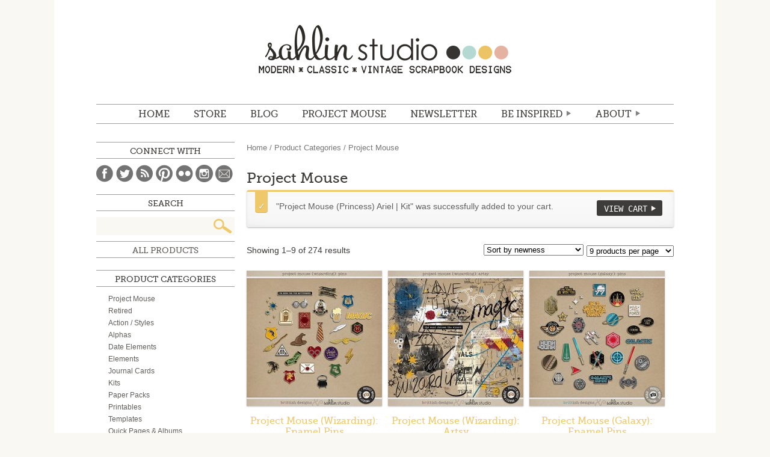

--- FILE ---
content_type: text/html; charset=UTF-8
request_url: https://sahlinstudio.com/product-category/product-categories/project-mouse/?add-to-cart=36910
body_size: 15331
content:
<!DOCTYPE html>
<html lang="en">
<head>
<meta charset="utf-8" />

	<title>Sahlin Studio |  Digital Scrapbooking DesignsProject Mouse Archives - Sahlin Studio | Digital Scrapbooking Designs</title>

	<meta http-equiv="Content-Type" content="text/html; charset=UTF-8" />	
	<meta name="generator" content="WordPress 4.9.26" /> <!-- leave this for stats please -->
    <meta name="description" content="Digital scrapbooking products with a mix of vintage, kitschy flair, while still maintaining that modern, classic look.  Find digital scrapbooking kits, freebies, tutorials and inspiration to help document your memories." />
    <!-- For Responsive
    <meta name="viewport" content="width=device-width,initial-scale=1.0">
    -->

	<link rel="stylesheet" media="screen" href="https://sahlinstudio.com/wp-content/themes/sahlin2014/reset.css" />
	<link rel="stylesheet" media="screen" href="https://sahlinstudio.com/wp-content/themes/sahlin2014/webfonts.css" />
	<link rel="stylesheet" media="screen" href="https://sahlinstudio.com/wp-content/themes/sahlin2014/woocommerce/woocommerce.css" />
	<link rel="stylesheet" media="screen" href="https://sahlinstudio.com/wp-content/themes/sahlin2014/woocommerce/woocommerce-layout.css" />
	<link rel="stylesheet" media="screen" href="https://sahlinstudio.com/wp-content/themes/sahlin2014/style.css" />
	<!--<link rel="stylesheet" media="screen" href="https://sahlinstudio.com/wp-content/themes/sahlin2014/media-queries.css" />-->
	<link rel="alternate" type="application/rss+xml" title="RSS 2.0" href="https://sahlinstudio.com/feed/" />
	<link rel="alternate" type="text/xml" title="RSS .92" href="https://sahlinstudio.com/feed/rss/" />
	<link rel="alternate" type="application/atom+xml" title="Atom 0.3" href="https://sahlinstudio.com/feed/atom/" />
	<link rel="pingback" href="https://sahlinstudio.com/xmlrpc.php" />
    

<script type="text/javascript" src="http://ajax.googleapis.com/ajax/libs/jquery/1.8.3/jquery.min.js"></script>  
<!--[if IE]>
<script src="http://html5shiv.googlecode.com/svn/trunk/html5.js"></script>
<![endif]-->

			
<!-- This site is optimized with the Yoast SEO plugin v12.4 - https://yoast.com/wordpress/plugins/seo/ -->
<meta name="robots" content="max-snippet:-1, max-image-preview:large, max-video-preview:-1"/>
<link rel="canonical" href="https://sahlinstudio.com/product-category/product-categories/project-mouse/" />
<link rel="next" href="https://sahlinstudio.com/product-category/product-categories/project-mouse/page/2/" />
<meta property="og:locale" content="en_US" />
<meta property="og:type" content="object" />
<meta property="og:title" content="Project Mouse Archives - Sahlin Studio | Digital Scrapbooking Designs" />
<meta property="og:url" content="https://sahlinstudio.com/product-category/product-categories/project-mouse/" />
<meta property="og:site_name" content="Sahlin Studio |  Digital Scrapbooking Designs" />
<meta name="twitter:card" content="summary_large_image" />
<meta name="twitter:title" content="Project Mouse Archives - Sahlin Studio | Digital Scrapbooking Designs" />
<script type='application/ld+json' class='yoast-schema-graph yoast-schema-graph--main'>{"@context":"https://schema.org","@graph":[{"@type":"WebSite","@id":"https://sahlinstudio.com/#website","url":"https://sahlinstudio.com/","name":"Sahlin Studio |  Digital Scrapbooking Designs","potentialAction":{"@type":"SearchAction","target":"https://sahlinstudio.com/?s={search_term_string}","query-input":"required name=search_term_string"}},{"@type":"CollectionPage","@id":"https://sahlinstudio.com/product-category/product-categories/project-mouse/#webpage","url":"https://sahlinstudio.com/product-category/product-categories/project-mouse/","inLanguage":"en-US","name":"Project Mouse Archives - Sahlin Studio | Digital Scrapbooking Designs","isPartOf":{"@id":"https://sahlinstudio.com/#website"}}]}</script>
<!-- / Yoast SEO plugin. -->

<link rel='dns-prefetch' href='//s0.wp.com' />
<link rel='dns-prefetch' href='//s.w.org' />
<link rel="alternate" type="application/rss+xml" title="Sahlin Studio |  Digital Scrapbooking Designs &raquo; Project Mouse Product Category Feed" href="https://sahlinstudio.com/product-category/product-categories/project-mouse/feed/" />
		<script type="text/javascript">
			window._wpemojiSettings = {"baseUrl":"https:\/\/s.w.org\/images\/core\/emoji\/11\/72x72\/","ext":".png","svgUrl":"https:\/\/s.w.org\/images\/core\/emoji\/11\/svg\/","svgExt":".svg","source":{"concatemoji":"https:\/\/sahlinstudio.com\/wp-includes\/js\/wp-emoji-release.min.js?ver=4.9.26"}};
			!function(e,a,t){var n,r,o,i=a.createElement("canvas"),p=i.getContext&&i.getContext("2d");function s(e,t){var a=String.fromCharCode;p.clearRect(0,0,i.width,i.height),p.fillText(a.apply(this,e),0,0);e=i.toDataURL();return p.clearRect(0,0,i.width,i.height),p.fillText(a.apply(this,t),0,0),e===i.toDataURL()}function c(e){var t=a.createElement("script");t.src=e,t.defer=t.type="text/javascript",a.getElementsByTagName("head")[0].appendChild(t)}for(o=Array("flag","emoji"),t.supports={everything:!0,everythingExceptFlag:!0},r=0;r<o.length;r++)t.supports[o[r]]=function(e){if(!p||!p.fillText)return!1;switch(p.textBaseline="top",p.font="600 32px Arial",e){case"flag":return s([55356,56826,55356,56819],[55356,56826,8203,55356,56819])?!1:!s([55356,57332,56128,56423,56128,56418,56128,56421,56128,56430,56128,56423,56128,56447],[55356,57332,8203,56128,56423,8203,56128,56418,8203,56128,56421,8203,56128,56430,8203,56128,56423,8203,56128,56447]);case"emoji":return!s([55358,56760,9792,65039],[55358,56760,8203,9792,65039])}return!1}(o[r]),t.supports.everything=t.supports.everything&&t.supports[o[r]],"flag"!==o[r]&&(t.supports.everythingExceptFlag=t.supports.everythingExceptFlag&&t.supports[o[r]]);t.supports.everythingExceptFlag=t.supports.everythingExceptFlag&&!t.supports.flag,t.DOMReady=!1,t.readyCallback=function(){t.DOMReady=!0},t.supports.everything||(n=function(){t.readyCallback()},a.addEventListener?(a.addEventListener("DOMContentLoaded",n,!1),e.addEventListener("load",n,!1)):(e.attachEvent("onload",n),a.attachEvent("onreadystatechange",function(){"complete"===a.readyState&&t.readyCallback()})),(n=t.source||{}).concatemoji?c(n.concatemoji):n.wpemoji&&n.twemoji&&(c(n.twemoji),c(n.wpemoji)))}(window,document,window._wpemojiSettings);
		</script>
		<style type="text/css">
img.wp-smiley,
img.emoji {
	display: inline !important;
	border: none !important;
	box-shadow: none !important;
	height: 1em !important;
	width: 1em !important;
	margin: 0 .07em !important;
	vertical-align: -0.1em !important;
	background: none !important;
	padding: 0 !important;
}
</style>
<link rel='stylesheet' id='pinterestRSScss-css'  href='https://sahlinstudio.com/wp-content/plugins/pinterest-rss-widget/style.css?ver=4.9.26' type='text/css' media='all' />
<link rel='stylesheet' id='dlm-frontend-css'  href='https://sahlinstudio.com/wp-content/plugins/download-monitor/assets/css/frontend.css?ver=4.9.26' type='text/css' media='all' />
<link rel='stylesheet' id='jetpack_css-css'  href='https://sahlinstudio.com/wp-content/plugins/jetpack/css/jetpack.css?ver=7.1.5' type='text/css' media='all' />
<script type='text/javascript' src='https://sahlinstudio.com/wp-includes/js/jquery/jquery.js?ver=1.12.4'></script>
<script type='text/javascript' src='https://sahlinstudio.com/wp-includes/js/jquery/jquery-migrate.min.js?ver=1.4.1'></script>
<script type='text/javascript' src='https://sahlinstudio.com/wp-content/plugins/pinterest-rss-widget/jquery.nailthumb.1.0.min.js?ver=4.9.26'></script>
<link rel='https://api.w.org/' href='https://sahlinstudio.com/wp-json/' />
<link rel="EditURI" type="application/rsd+xml" title="RSD" href="https://sahlinstudio.com/xmlrpc.php?rsd" />
<link rel="wlwmanifest" type="application/wlwmanifest+xml" href="https://sahlinstudio.com/wp-includes/wlwmanifest.xml" /> 
<meta name="generator" content="WordPress 4.9.26" />
<meta name="generator" content="WooCommerce 2.2.4" />
<script>
  (function(w, d, t, s, n) {
    w.FlodeskObject = n;
    var fn = function() {
      (w[n].q = w[n].q || []).push(arguments);
    };
    w[n] = w[n] || fn;
    var f = d.getElementsByTagName(t)[0];
    var e = d.createElement(t);
    var h = '?v=' + new Date().getTime();
    e.async = true;
    e.src = s + h;
    f.parentNode.insertBefore(e, f);
  })(window, document, 'script', 'https://assets.flodesk.com/universal.js', 'fd');
  window.fd('form', {
    formId: '6051314424c3103bfddf725b'
  });
</script><link rel="alternate" type="application/rss+xml"  title="New products added to Project+Mouse" href="https://sahlinstudio.com/shop/all-products/feed/?product_cat=project-mouse" />
<link rel='dns-prefetch' href='//v0.wordpress.com'/>
<style type="text/css">.saboxplugin-wrap{-webkit-box-sizing:border-box;-moz-box-sizing:border-box;-ms-box-sizing:border-box;box-sizing:border-box;border:1px solid #eee;width:100%;clear:both;display:block;overflow:hidden;word-wrap:break-word;position:relative}.saboxplugin-wrap .saboxplugin-gravatar{float:left;padding:0 20px 20px 20px}.saboxplugin-wrap .saboxplugin-gravatar img{max-width:100px;height:auto;border-radius:0;}.saboxplugin-wrap .saboxplugin-authorname{font-size:18px;line-height:1;margin:20px 0 0 20px;display:block}.saboxplugin-wrap .saboxplugin-authorname a{text-decoration:none}.saboxplugin-wrap .saboxplugin-authorname a:focus{outline:0}.saboxplugin-wrap .saboxplugin-desc{display:block;margin:5px 20px}.saboxplugin-wrap .saboxplugin-desc a{text-decoration:underline}.saboxplugin-wrap .saboxplugin-desc p{margin:5px 0 12px}.saboxplugin-wrap .saboxplugin-web{margin:0 20px 15px;text-align:left}.saboxplugin-wrap .sab-web-position{text-align:right}.saboxplugin-wrap .saboxplugin-web a{color:#ccc;text-decoration:none}.saboxplugin-wrap .saboxplugin-socials{position:relative;display:block;background:#fcfcfc;padding:5px;border-top:1px solid #eee}.saboxplugin-wrap .saboxplugin-socials a svg{width:20px;height:20px}.saboxplugin-wrap .saboxplugin-socials a svg .st2{fill:#fff; transform-origin:center center;}.saboxplugin-wrap .saboxplugin-socials a svg .st1{fill:rgba(0,0,0,.3)}.saboxplugin-wrap .saboxplugin-socials a:hover{opacity:.8;-webkit-transition:opacity .4s;-moz-transition:opacity .4s;-o-transition:opacity .4s;transition:opacity .4s;box-shadow:none!important;-webkit-box-shadow:none!important}.saboxplugin-wrap .saboxplugin-socials .saboxplugin-icon-color{box-shadow:none;padding:0;border:0;-webkit-transition:opacity .4s;-moz-transition:opacity .4s;-o-transition:opacity .4s;transition:opacity .4s;display:inline-block;color:#fff;font-size:0;text-decoration:inherit;margin:5px;-webkit-border-radius:0;-moz-border-radius:0;-ms-border-radius:0;-o-border-radius:0;border-radius:0;overflow:hidden}.saboxplugin-wrap .saboxplugin-socials .saboxplugin-icon-grey{text-decoration:inherit;box-shadow:none;position:relative;display:-moz-inline-stack;display:inline-block;vertical-align:middle;zoom:1;margin:10px 5px;color:#444;fill:#444}.clearfix:after,.clearfix:before{content:' ';display:table;line-height:0;clear:both}.ie7 .clearfix{zoom:1}.saboxplugin-socials.sabox-colored .saboxplugin-icon-color .sab-twitch{border-color:#38245c}.saboxplugin-socials.sabox-colored .saboxplugin-icon-color .sab-addthis{border-color:#e91c00}.saboxplugin-socials.sabox-colored .saboxplugin-icon-color .sab-behance{border-color:#003eb0}.saboxplugin-socials.sabox-colored .saboxplugin-icon-color .sab-delicious{border-color:#06c}.saboxplugin-socials.sabox-colored .saboxplugin-icon-color .sab-deviantart{border-color:#036824}.saboxplugin-socials.sabox-colored .saboxplugin-icon-color .sab-digg{border-color:#00327c}.saboxplugin-socials.sabox-colored .saboxplugin-icon-color .sab-dribbble{border-color:#ba1655}.saboxplugin-socials.sabox-colored .saboxplugin-icon-color .sab-facebook{border-color:#1e2e4f}.saboxplugin-socials.sabox-colored .saboxplugin-icon-color .sab-flickr{border-color:#003576}.saboxplugin-socials.sabox-colored .saboxplugin-icon-color .sab-github{border-color:#264874}.saboxplugin-socials.sabox-colored .saboxplugin-icon-color .sab-google{border-color:#0b51c5}.saboxplugin-socials.sabox-colored .saboxplugin-icon-color .sab-googleplus{border-color:#96271a}.saboxplugin-socials.sabox-colored .saboxplugin-icon-color .sab-html5{border-color:#902e13}.saboxplugin-socials.sabox-colored .saboxplugin-icon-color .sab-instagram{border-color:#1630aa}.saboxplugin-socials.sabox-colored .saboxplugin-icon-color .sab-linkedin{border-color:#00344f}.saboxplugin-socials.sabox-colored .saboxplugin-icon-color .sab-pinterest{border-color:#5b040e}.saboxplugin-socials.sabox-colored .saboxplugin-icon-color .sab-reddit{border-color:#992900}.saboxplugin-socials.sabox-colored .saboxplugin-icon-color .sab-rss{border-color:#a43b0a}.saboxplugin-socials.sabox-colored .saboxplugin-icon-color .sab-sharethis{border-color:#5d8420}.saboxplugin-socials.sabox-colored .saboxplugin-icon-color .sab-skype{border-color:#00658a}.saboxplugin-socials.sabox-colored .saboxplugin-icon-color .sab-soundcloud{border-color:#995200}.saboxplugin-socials.sabox-colored .saboxplugin-icon-color .sab-spotify{border-color:#0f612c}.saboxplugin-socials.sabox-colored .saboxplugin-icon-color .sab-stackoverflow{border-color:#a95009}.saboxplugin-socials.sabox-colored .saboxplugin-icon-color .sab-steam{border-color:#006388}.saboxplugin-socials.sabox-colored .saboxplugin-icon-color .sab-user_email{border-color:#b84e05}.saboxplugin-socials.sabox-colored .saboxplugin-icon-color .sab-stumbleUpon{border-color:#9b280e}.saboxplugin-socials.sabox-colored .saboxplugin-icon-color .sab-tumblr{border-color:#10151b}.saboxplugin-socials.sabox-colored .saboxplugin-icon-color .sab-twitter{border-color:#0967a0}.saboxplugin-socials.sabox-colored .saboxplugin-icon-color .sab-vimeo{border-color:#0d7091}.saboxplugin-socials.sabox-colored .saboxplugin-icon-color .sab-windows{border-color:#003f71}.saboxplugin-socials.sabox-colored .saboxplugin-icon-color .sab-whatsapp{border-color:#003f71}.saboxplugin-socials.sabox-colored .saboxplugin-icon-color .sab-wordpress{border-color:#0f3647}.saboxplugin-socials.sabox-colored .saboxplugin-icon-color .sab-yahoo{border-color:#14002d}.saboxplugin-socials.sabox-colored .saboxplugin-icon-color .sab-youtube{border-color:#900}.saboxplugin-socials.sabox-colored .saboxplugin-icon-color .sab-xing{border-color:#000202}.saboxplugin-socials.sabox-colored .saboxplugin-icon-color .sab-mixcloud{border-color:#2475a0}.saboxplugin-socials.sabox-colored .saboxplugin-icon-color .sab-vk{border-color:#243549}.saboxplugin-socials.sabox-colored .saboxplugin-icon-color .sab-medium{border-color:#00452c}.saboxplugin-socials.sabox-colored .saboxplugin-icon-color .sab-quora{border-color:#420e00}.saboxplugin-socials.sabox-colored .saboxplugin-icon-color .sab-meetup{border-color:#9b181c}.saboxplugin-socials.sabox-colored .saboxplugin-icon-color .sab-goodreads{border-color:#000}.saboxplugin-socials.sabox-colored .saboxplugin-icon-color .sab-snapchat{border-color:#999700}.saboxplugin-socials.sabox-colored .saboxplugin-icon-color .sab-500px{border-color:#00557f}.saboxplugin-socials.sabox-colored .saboxplugin-icon-color .sab-mastodont{border-color:#185886}.sabox-plus-item{margin-bottom:20px}@media screen and (max-width:480px){.saboxplugin-wrap{text-align:center}.saboxplugin-wrap .saboxplugin-gravatar{float:none;padding:20px 0;text-align:center;margin:0 auto;display:block}.saboxplugin-wrap .saboxplugin-gravatar img{float:none;display:inline-block;display:-moz-inline-stack;vertical-align:middle;zoom:1}.saboxplugin-wrap .saboxplugin-desc{margin:0 10px 20px;text-align:center}.saboxplugin-wrap .saboxplugin-authorname{text-align:center;margin:10px 0 20px}}body .saboxplugin-authorname a,body .saboxplugin-authorname a:hover{box-shadow:none;-webkit-box-shadow:none}a.sab-profile-edit{font-size:16px!important;line-height:1!important}.sab-edit-settings a,a.sab-profile-edit{color:#0073aa!important;box-shadow:none!important;-webkit-box-shadow:none!important}.sab-edit-settings{margin-right:15px;position:absolute;right:0;z-index:2;bottom:10px;line-height:20px}.sab-edit-settings i{margin-left:5px}.saboxplugin-socials{line-height:1!important}.rtl .saboxplugin-wrap .saboxplugin-gravatar{float:right}.rtl .saboxplugin-wrap .saboxplugin-authorname{display:flex;align-items:center}.rtl .saboxplugin-wrap .saboxplugin-authorname .sab-profile-edit{margin-right:10px}.rtl .sab-edit-settings{right:auto;left:0}img.sab-custom-avatar{max-width:75px;}.saboxplugin-wrap .saboxplugin-authorname {font-family:"none";}.saboxplugin-wrap .saboxplugin-desc {font-family:none;}.saboxplugin-wrap {margin-top:0px; margin-bottom:0px; padding: 0px 0px }.saboxplugin-wrap .saboxplugin-authorname {font-size:18px; line-height:25px;}.saboxplugin-wrap .saboxplugin-desc p, .saboxplugin-wrap .saboxplugin-desc {font-size:14px !important; line-height:21px !important;}.saboxplugin-wrap .saboxplugin-web {font-size:14px;}.saboxplugin-wrap .saboxplugin-socials a svg {width:18px;height:18px;}</style></head>

<body class="archive tax-product_cat term-project-mouse term-1609 woocommerce woocommerce-page">
	<div id="wrapper">
	<header id="mainHd">
    	<h1><a href="https://sahlinstudio.com">Sahlin Studio |  Digital Scrapbooking Designs</a></h1>
    	<nav id="mainNav">
    		<ul id="menu-main-menu" class="menu"><li id="menu-item-17074" class="menu-item menu-item-type-custom menu-item-object-custom menu-item-home menu-item-17074"><a href="http://sahlinstudio.com">Home</a></li>
<li id="menu-item-14" class="menu-item menu-item-type-custom menu-item-object-custom menu-item-14"><a target="_blank" href="https://the-lilypad.com/store/Sahlin-Studio/">STORE</a></li>
<li id="menu-item-1640" class="menu-item menu-item-type-custom menu-item-object-custom menu-item-1640"><a href="http://sahlinstudio.com/blog">BLOG</a></li>
<li id="menu-item-17072" class="menu-item menu-item-type-post_type menu-item-object-page menu-item-17072"><a href="https://sahlinstudio.com/project-mouse/">Project Mouse</a></li>
<li id="menu-item-38262" class="menu-item menu-item-type-custom menu-item-object-custom menu-item-38262"><a target="_blank" href="https://view.flodesk.com/pages/60496567c26c9c0b98c3cd6f">NEWSLETTER</a></li>
<li id="menu-item-17071" class="menu-item menu-item-type-custom menu-item-object-custom menu-item-has-children menu-item-17071"><a href="#">Be Inspired</a>
<ul class="sub-menu">
	<li id="menu-item-17145" class="menu-item menu-item-type-post_type menu-item-object-page menu-item-17145"><a href="https://sahlinstudio.com/get-freebies/">Freebies</a></li>
	<li id="menu-item-17101" class="menu-item menu-item-type-taxonomy menu-item-object-category menu-item-17101"><a href="https://sahlinstudio.com/category/tutorial/">TUTORIALS</a></li>
	<li id="menu-item-18" class="journalstarters menu-item menu-item-type-custom menu-item-object-custom menu-item-18"><a href="http://sahlinstudio.com/journaling">JOURNAL STARTERS</a></li>
	<li id="menu-item-17377" class="menu-item menu-item-type-custom menu-item-object-custom menu-item-17377"><a href="http://sahlinstudio.com/category/papertodigi/">From Paper to Digi</a></li>
	<li id="menu-item-17391" class="menu-item menu-item-type-custom menu-item-object-custom menu-item-17391"><a href="http://sahlinstudio.com/category/inspiration/">Random Inspiration</a></li>
</ul>
</li>
<li id="menu-item-21" class="about menu-item menu-item-type-custom menu-item-object-custom menu-item-has-children menu-item-21"><a href="http://sahlinstudio.com/hello">ABOUT</a>
<ul class="sub-menu">
	<li id="menu-item-211" class="menu-item menu-item-type-custom menu-item-object-custom menu-item-211"><a href="http://sahlinstudio.com/hello">Hello.</a></li>
	<li id="menu-item-214" class="menu-item menu-item-type-custom menu-item-object-custom menu-item-214"><a href="http://sahlinstudio.com/terms-of-use">Terms of Use (TOU)</a></li>
	<li id="menu-item-213" class="menu-item menu-item-type-custom menu-item-object-custom menu-item-213"><a href="http://sahlinstudio.com/creativeteam">Creative Team</a></li>
	<li id="menu-item-212" class="menu-item menu-item-type-custom menu-item-object-custom menu-item-212"><a target="_blank" href="http://www.myscrapbookart.com/gallery/showgallery.php?cat=500&#038;ppuser=4700">My Scrapbook</a></li>
	<li id="menu-item-20" class="faq menu-item menu-item-type-custom menu-item-object-custom menu-item-20"><a href="http://sahlinstudio.com/faqs">FAQ</a></li>
	<li id="menu-item-215" class="menu-item menu-item-type-custom menu-item-object-custom menu-item-215"><a href="http://sahlinstudio.com/contact">Contact</a></li>
</ul>
</li>
</ul>    		<div class="clear"></div>
    	</nav>
    </header>
	<div id="container"><div id="content" role="main"><nav class="woocommerce-breadcrumb" ><a class="home" href="https://sahlinstudio.com">Home</a> &#47; <a href="https://sahlinstudio.com/product-category/product-categories/">Product Categories</a> &#47; Project Mouse</nav>
		
			<h1 class="page-title">Project Mouse</h1>

		
		
		
			
	<div class="woocommerce-message"><a href="https://sahlinstudio.com/cart/" class="button wc-forward">View Cart</a> &quot;Project Mouse (Princess) Ariel | Kit&quot; was successfully added to your cart.</div>
<p class="woocommerce-result-count">
	Showing 1&ndash;9 of 274 results</p>
<form method="post" action="" style='float: right; margin-left: 5px;' class="form-wppp-select products-per-page"><select name="ppp" onchange="this.form.submit()" class="select wppp-select"><option value="9"  selected='selected'>9 products per page</option><option value="18" >18 products per page</option><option value="27" >27 products per page</option><option value="-1" >All products per page</option></select><input type="hidden" name="add-to-cart" value="36910" /></form><form class="woocommerce-ordering" method="get">
	<select name="orderby" class="orderby">
					<option value="popularity" >Sort by popularity</option>
					<option value="rating" >Sort by average rating</option>
					<option value="date"  selected='selected'>Sort by newness</option>
					<option value="price" >Sort by price: low to high</option>
					<option value="price-desc" >Sort by price: high to low</option>
			</select>
	<input type="hidden" name="add-to-cart" value="36910" /></form>

			<ul class="products">
				
				
					<li class="first post-38697 product type-product status-publish has-post-thumbnail product_cat-project-mouse product_cat-elements product_cat-halloween product_cat-magical product_cat-travel-theme product_tag-britt product_tag-britt-ish-designs product_tag-disney product_tag-enamel-pins product_tag-halloween-2 product_tag-harry product_tag-harry-potter product_tag-magic product_tag-pin-trading product_tag-project-life product_tag-project-mouse-2 product_tag-sahlin-studio product_tag-trading-pins product_tag-vacation product_tag-wizarding product_tag-wizards downloadable virtual sold-individually shipping-taxable purchasable product-type-simple product-cat-project-mouse product-cat-elements product-cat-halloween product-cat-magical product-cat-travel-theme product-tag-britt product-tag-britt-ish-designs product-tag-disney product-tag-enamel-pins product-tag-halloween-2 product-tag-harry product-tag-harry-potter product-tag-magic product-tag-pin-trading product-tag-project-life product-tag-project-mouse-2 product-tag-sahlin-studio product-tag-trading-pins product-tag-vacation product-tag-wizarding product-tag-wizards instock">

	
	<a href="https://sahlinstudio.com/shop/project-mouse-wizarding-enamel-pins/">

		<img width="225" height="225" src="https://sahlinstudio.com/wp-content/uploads/2021/07/sahlinstudio_pm_wizarding_pins-225x225.jpg" class="attachment-shop_catalog size-shop_catalog wp-post-image" alt="Project Mouse (Wizarding) Enamel Pins by Brittish Designs and Sahlin Studio - Perfect for your Universal Studios or Harry Potter Wizarding World vacation digital scrapbooking layouts or Project Life albums!!" srcset="https://sahlinstudio.com/wp-content/uploads/2021/07/sahlinstudio_pm_wizarding_pins-225x225.jpg 225w, https://sahlinstudio.com/wp-content/uploads/2021/07/sahlinstudio_pm_wizarding_pins-150x150.jpg 150w, https://sahlinstudio.com/wp-content/uploads/2021/07/sahlinstudio_pm_wizarding_pins-300x300.jpg 300w, https://sahlinstudio.com/wp-content/uploads/2021/07/sahlinstudio_pm_wizarding_pins-85x85.jpg 85w, https://sahlinstudio.com/wp-content/uploads/2021/07/sahlinstudio_pm_wizarding_pins-170x170.jpg 170w, https://sahlinstudio.com/wp-content/uploads/2021/07/sahlinstudio_pm_wizarding_pins-230x230.jpg 230w, https://sahlinstudio.com/wp-content/uploads/2021/07/sahlinstudio_pm_wizarding_pins-210x210.jpg 210w, https://sahlinstudio.com/wp-content/uploads/2021/07/sahlinstudio_pm_wizarding_pins-685x685.jpg 685w, https://sahlinstudio.com/wp-content/uploads/2021/07/sahlinstudio_pm_wizarding_pins-175x175.jpg 175w, https://sahlinstudio.com/wp-content/uploads/2021/07/sahlinstudio_pm_wizarding_pins-130x130.jpg 130w, https://sahlinstudio.com/wp-content/uploads/2021/07/sahlinstudio_pm_wizarding_pins-600x600.jpg 600w, https://sahlinstudio.com/wp-content/uploads/2021/07/sahlinstudio_pm_wizarding_pins.jpg 700w" sizes="(max-width: 225px) 100vw, 225px" />
		<h3>Project Mouse (Wizarding): Enamel Pins</h3>

		

	<span class="price"><span class="amount">&#36;3.59</span></span>

	</a>

	<a href="/product-category/product-categories/project-mouse/?add-to-cart=38697" rel="nofollow" data-product_id="38697" data-product_sku="ss_britt_pm_wizarding_pins" data-quantity="1" class="button add_to_cart_button product_type_simple">Add to cart</a>
</li>
				
					<li class="post-38696 product type-product status-publish has-post-thumbnail product_cat-project-mouse product_cat-elements product_cat-word-art product_cat-halloween product_cat-magical product_cat-travel-theme product_tag-art-journaling product_tag-britt product_tag-britt-ish-designs product_tag-brushes product_tag-disney product_tag-halloween-2 product_tag-harry product_tag-harry-potter product_tag-magic product_tag-mixed-media product_tag-paint product_tag-project-life product_tag-project-mouse-2 product_tag-sahlin-studio product_tag-vacation product_tag-wizarding product_tag-wizards downloadable virtual sold-individually shipping-taxable purchasable product-type-simple product-cat-project-mouse product-cat-elements product-cat-word-art product-cat-halloween product-cat-magical product-cat-travel-theme product-tag-art-journaling product-tag-britt product-tag-britt-ish-designs product-tag-brushes product-tag-disney product-tag-halloween-2 product-tag-harry product-tag-harry-potter product-tag-magic product-tag-mixed-media product-tag-paint product-tag-project-life product-tag-project-mouse-2 product-tag-sahlin-studio product-tag-vacation product-tag-wizarding product-tag-wizards instock">

	
	<a href="https://sahlinstudio.com/shop/project-mouse-wizarding-artsy/">

		<img width="225" height="225" src="https://sahlinstudio.com/wp-content/uploads/2021/07/sahlinstudio_brittdes_pm_wizarding_artsy-225x225.jpg" class="attachment-shop_catalog size-shop_catalog wp-post-image" alt="Project Mouse (Wizarding) Artsy by Brittish Designs and Sahlin Studio - Perfect for your Universal Studios or Harry Potter Wizarding World vacation digital scrapbooking layouts or Project Life albums!!" srcset="https://sahlinstudio.com/wp-content/uploads/2021/07/sahlinstudio_brittdes_pm_wizarding_artsy-225x225.jpg 225w, https://sahlinstudio.com/wp-content/uploads/2021/07/sahlinstudio_brittdes_pm_wizarding_artsy-150x150.jpg 150w, https://sahlinstudio.com/wp-content/uploads/2021/07/sahlinstudio_brittdes_pm_wizarding_artsy-300x300.jpg 300w, https://sahlinstudio.com/wp-content/uploads/2021/07/sahlinstudio_brittdes_pm_wizarding_artsy-85x85.jpg 85w, https://sahlinstudio.com/wp-content/uploads/2021/07/sahlinstudio_brittdes_pm_wizarding_artsy-170x170.jpg 170w, https://sahlinstudio.com/wp-content/uploads/2021/07/sahlinstudio_brittdes_pm_wizarding_artsy-230x230.jpg 230w, https://sahlinstudio.com/wp-content/uploads/2021/07/sahlinstudio_brittdes_pm_wizarding_artsy-210x210.jpg 210w, https://sahlinstudio.com/wp-content/uploads/2021/07/sahlinstudio_brittdes_pm_wizarding_artsy-685x685.jpg 685w, https://sahlinstudio.com/wp-content/uploads/2021/07/sahlinstudio_brittdes_pm_wizarding_artsy-175x175.jpg 175w, https://sahlinstudio.com/wp-content/uploads/2021/07/sahlinstudio_brittdes_pm_wizarding_artsy-130x130.jpg 130w, https://sahlinstudio.com/wp-content/uploads/2021/07/sahlinstudio_brittdes_pm_wizarding_artsy-600x600.jpg 600w, https://sahlinstudio.com/wp-content/uploads/2021/07/sahlinstudio_brittdes_pm_wizarding_artsy.jpg 700w" sizes="(max-width: 225px) 100vw, 225px" />
		<h3>Project Mouse (Wizarding): Artsy</h3>

		

	<span class="price"><span class="amount">&#36;3.99</span></span>

	</a>

	<a href="/product-category/product-categories/project-mouse/?add-to-cart=38696" rel="nofollow" data-product_id="38696" data-product_sku="ss_britt_pm_wizarding_artsy" data-quantity="1" class="button add_to_cart_button product_type_simple">Add to cart</a>
</li>
				
					<li class="last post-38700 product type-product status-publish has-post-thumbnail product_cat-project-mouse product_cat-elements product_cat-halloween product_cat-magical product_cat-travel-theme product_tag-britt product_tag-britt-ish-designs product_tag-disney product_tag-enamel-pins product_tag-future product_tag-galaxy product_tag-hand-solo product_tag-pin-trading product_tag-project-life product_tag-project-mouse-2 product_tag-sahlin-studio product_tag-space product_tag-star-wars product_tag-tomorrowland product_tag-trading-pins product_tag-vacation downloadable virtual sold-individually shipping-taxable purchasable product-type-simple product-cat-project-mouse product-cat-elements product-cat-halloween product-cat-magical product-cat-travel-theme product-tag-britt product-tag-britt-ish-designs product-tag-disney product-tag-enamel-pins product-tag-future product-tag-galaxy product-tag-hand-solo product-tag-pin-trading product-tag-project-life product-tag-project-mouse-2 product-tag-sahlin-studio product-tag-space product-tag-star-wars product-tag-tomorrowland product-tag-trading-pins product-tag-vacation instock">

	
	<a href="https://sahlinstudio.com/shop/project-mouse-galaxy-enamel-pins/">

		<img width="225" height="225" src="https://sahlinstudio.com/wp-content/uploads/2021/07/sahlinstudio_pm_galaxy_pins-225x225.jpg" class="attachment-shop_catalog size-shop_catalog wp-post-image" alt="Project Mouse (Galaxy): Enamel Pins by Britt-ish Designs and Sahlin Studio" srcset="https://sahlinstudio.com/wp-content/uploads/2021/07/sahlinstudio_pm_galaxy_pins-225x225.jpg 225w, https://sahlinstudio.com/wp-content/uploads/2021/07/sahlinstudio_pm_galaxy_pins-150x150.jpg 150w, https://sahlinstudio.com/wp-content/uploads/2021/07/sahlinstudio_pm_galaxy_pins-300x300.jpg 300w, https://sahlinstudio.com/wp-content/uploads/2021/07/sahlinstudio_pm_galaxy_pins-85x85.jpg 85w, https://sahlinstudio.com/wp-content/uploads/2021/07/sahlinstudio_pm_galaxy_pins-170x170.jpg 170w, https://sahlinstudio.com/wp-content/uploads/2021/07/sahlinstudio_pm_galaxy_pins-230x230.jpg 230w, https://sahlinstudio.com/wp-content/uploads/2021/07/sahlinstudio_pm_galaxy_pins-210x210.jpg 210w, https://sahlinstudio.com/wp-content/uploads/2021/07/sahlinstudio_pm_galaxy_pins-685x685.jpg 685w, https://sahlinstudio.com/wp-content/uploads/2021/07/sahlinstudio_pm_galaxy_pins-175x175.jpg 175w, https://sahlinstudio.com/wp-content/uploads/2021/07/sahlinstudio_pm_galaxy_pins-130x130.jpg 130w, https://sahlinstudio.com/wp-content/uploads/2021/07/sahlinstudio_pm_galaxy_pins-600x600.jpg 600w, https://sahlinstudio.com/wp-content/uploads/2021/07/sahlinstudio_pm_galaxy_pins.jpg 700w" sizes="(max-width: 225px) 100vw, 225px" />
		<h3>Project Mouse (Galaxy): Enamel Pins</h3>

		

	<span class="price"><span class="amount">&#36;3.59</span></span>

	</a>

	<a href="/product-category/product-categories/project-mouse/?add-to-cart=38700" rel="nofollow" data-product_id="38700" data-product_sku="ss_britt_pm_galaxy_pins" data-quantity="1" class="button add_to_cart_button product_type_simple">Add to cart</a>
</li>
				
					<li class="first post-38699 product type-product status-publish has-post-thumbnail product_cat-project-mouse product_cat-elements product_cat-word-art product_cat-halloween product_cat-magical product_cat-travel-theme product_tag-art-journaling product_tag-britt product_tag-britt-ish-designs product_tag-brushes product_tag-buzz-lightyear product_tag-disney product_tag-future product_tag-galaxy product_tag-mixed-media product_tag-paint product_tag-project-life product_tag-project-mouse-2 product_tag-sahlin-studio product_tag-space product_tag-star-wars product_tag-tomorrowland product_tag-vacation downloadable virtual sold-individually shipping-taxable purchasable product-type-simple product-cat-project-mouse product-cat-elements product-cat-word-art product-cat-halloween product-cat-magical product-cat-travel-theme product-tag-art-journaling product-tag-britt product-tag-britt-ish-designs product-tag-brushes product-tag-buzz-lightyear product-tag-disney product-tag-future product-tag-galaxy product-tag-mixed-media product-tag-paint product-tag-project-life product-tag-project-mouse-2 product-tag-sahlin-studio product-tag-space product-tag-star-wars product-tag-tomorrowland product-tag-vacation instock">

	
	<a href="https://sahlinstudio.com/shop/project-mouse-galaxy-artsy/">

		<img width="225" height="225" src="https://sahlinstudio.com/wp-content/uploads/2021/07/sahlinstudio_pm_galaxy_artsy-225x225.jpg" class="attachment-shop_catalog size-shop_catalog wp-post-image" alt="Project Mouse (Galaxy): Artsy by Britt-ish Designs and Sahlin Studio" srcset="https://sahlinstudio.com/wp-content/uploads/2021/07/sahlinstudio_pm_galaxy_artsy-225x225.jpg 225w, https://sahlinstudio.com/wp-content/uploads/2021/07/sahlinstudio_pm_galaxy_artsy-150x150.jpg 150w, https://sahlinstudio.com/wp-content/uploads/2021/07/sahlinstudio_pm_galaxy_artsy-300x300.jpg 300w, https://sahlinstudio.com/wp-content/uploads/2021/07/sahlinstudio_pm_galaxy_artsy-85x85.jpg 85w, https://sahlinstudio.com/wp-content/uploads/2021/07/sahlinstudio_pm_galaxy_artsy-170x170.jpg 170w, https://sahlinstudio.com/wp-content/uploads/2021/07/sahlinstudio_pm_galaxy_artsy-230x230.jpg 230w, https://sahlinstudio.com/wp-content/uploads/2021/07/sahlinstudio_pm_galaxy_artsy-210x210.jpg 210w, https://sahlinstudio.com/wp-content/uploads/2021/07/sahlinstudio_pm_galaxy_artsy-685x685.jpg 685w, https://sahlinstudio.com/wp-content/uploads/2021/07/sahlinstudio_pm_galaxy_artsy-175x175.jpg 175w, https://sahlinstudio.com/wp-content/uploads/2021/07/sahlinstudio_pm_galaxy_artsy-130x130.jpg 130w, https://sahlinstudio.com/wp-content/uploads/2021/07/sahlinstudio_pm_galaxy_artsy-600x600.jpg 600w, https://sahlinstudio.com/wp-content/uploads/2021/07/sahlinstudio_pm_galaxy_artsy.jpg 700w" sizes="(max-width: 225px) 100vw, 225px" />
		<h3>Project Mouse (Galaxy): Artsy</h3>

		

	<span class="price"><span class="amount">&#36;3.99</span></span>

	</a>

	<a href="/product-category/product-categories/project-mouse/?add-to-cart=38699" rel="nofollow" data-product_id="38699" data-product_sku="ss_britt_pm_galaxy_artsy" data-quantity="1" class="button add_to_cart_button product_type_simple">Add to cart</a>
</li>
				
					<li class="post-38698 product type-product status-publish has-post-thumbnail product_cat-project-mouse product_cat-alphas product_cat-halloween product_cat-magical product_cat-travel-theme product_tag-alpha product_tag-britt product_tag-britt-ish-designs product_tag-disney product_tag-disneyland product_tag-future product_tag-laugh-floor product_tag-magical-2 product_tag-monsters product_tag-moon product_tag-night product_tag-night-time product_tag-project-life product_tag-project-mouse-2 product_tag-rocket product_tag-sahlin-studio product_tag-space product_tag-space-mountain product_tag-space-ship product_tag-star-wars product_tag-tomorrow product_tag-tomorrowland product_tag-vacation downloadable virtual sold-individually shipping-taxable purchasable product-type-simple product-cat-project-mouse product-cat-alphas product-cat-halloween product-cat-magical product-cat-travel-theme product-tag-alpha product-tag-britt product-tag-britt-ish-designs product-tag-disney product-tag-disneyland product-tag-future product-tag-laugh-floor product-tag-magical-2 product-tag-monsters product-tag-moon product-tag-night product-tag-night-time product-tag-project-life product-tag-project-mouse-2 product-tag-rocket product-tag-sahlin-studio product-tag-space product-tag-space-mountain product-tag-space-ship product-tag-star-wars product-tag-tomorrow product-tag-tomorrowland product-tag-vacation instock">

	
	<a href="https://sahlinstudio.com/shop/project-mouse-galaxy-alphas/">

		<img width="225" height="225" src="https://sahlinstudio.com/wp-content/uploads/2021/07/sahlinstudio_pm_galaxy_alphas-225x225.jpg" class="attachment-shop_catalog size-shop_catalog wp-post-image" alt="Project Mouse (Galaxy): Alphas by Britt-ish Designs and Sahlin Studio" srcset="https://sahlinstudio.com/wp-content/uploads/2021/07/sahlinstudio_pm_galaxy_alphas-225x225.jpg 225w, https://sahlinstudio.com/wp-content/uploads/2021/07/sahlinstudio_pm_galaxy_alphas-150x150.jpg 150w, https://sahlinstudio.com/wp-content/uploads/2021/07/sahlinstudio_pm_galaxy_alphas-300x300.jpg 300w, https://sahlinstudio.com/wp-content/uploads/2021/07/sahlinstudio_pm_galaxy_alphas-85x85.jpg 85w, https://sahlinstudio.com/wp-content/uploads/2021/07/sahlinstudio_pm_galaxy_alphas-170x170.jpg 170w, https://sahlinstudio.com/wp-content/uploads/2021/07/sahlinstudio_pm_galaxy_alphas-230x230.jpg 230w, https://sahlinstudio.com/wp-content/uploads/2021/07/sahlinstudio_pm_galaxy_alphas-210x210.jpg 210w, https://sahlinstudio.com/wp-content/uploads/2021/07/sahlinstudio_pm_galaxy_alphas-685x685.jpg 685w, https://sahlinstudio.com/wp-content/uploads/2021/07/sahlinstudio_pm_galaxy_alphas-175x175.jpg 175w, https://sahlinstudio.com/wp-content/uploads/2021/07/sahlinstudio_pm_galaxy_alphas-130x130.jpg 130w, https://sahlinstudio.com/wp-content/uploads/2021/07/sahlinstudio_pm_galaxy_alphas-600x600.jpg 600w, https://sahlinstudio.com/wp-content/uploads/2021/07/sahlinstudio_pm_galaxy_alphas.jpg 700w" sizes="(max-width: 225px) 100vw, 225px" />
		<h3>Project Mouse (Galaxy): Alphas</h3>

		

	<span class="price"><span class="amount">&#36;3.99</span></span>

	</a>

	<a href="/product-category/product-categories/project-mouse/?add-to-cart=38698" rel="nofollow" data-product_id="38698" data-product_sku="ss_brit_pm_galaxy_alpha" data-quantity="1" class="button add_to_cart_button product_type_simple">Add to cart</a>
</li>
				
					<li class="last post-38550 product type-product status-publish has-post-thumbnail product_cat-project-mouse product_cat-word-art product_cat-halloween product_cat-magical product_tag-britt product_tag-britt-ish-designs product_tag-disney product_tag-disneyland product_tag-future product_tag-galaxys-edge product_tag-jedi product_tag-magical-2 product_tag-ni product_tag-night product_tag-photo-overlays product_tag-project-life product_tag-project-mouse-2 product_tag-sahlin-studio product_tag-space product_tag-space-mountain product_tag-star-wars product_tag-tomorrow product_tag-tomorrowland product_tag-vacation product_tag-word-art-2 product_tag-word-bits product_tag-word-snips downloadable virtual sold-individually shipping-taxable purchasable product-type-simple product-cat-project-mouse product-cat-word-art product-cat-halloween product-cat-magical product-tag-britt product-tag-britt-ish-designs product-tag-disney product-tag-disneyland product-tag-future product-tag-galaxys-edge product-tag-jedi product-tag-magical-2 product-tag-ni product-tag-night product-tag-photo-overlays product-tag-project-life product-tag-project-mouse-2 product-tag-sahlin-studio product-tag-space product-tag-space-mountain product-tag-star-wars product-tag-tomorrow product-tag-tomorrowland product-tag-vacation product-tag-word-art-2 product-tag-word-bits product-tag-word-snips instock">

	
	<a href="https://sahlinstudio.com/shop/project-mouse-galaxy-word-art/">

		<img width="225" height="225" src="https://sahlinstudio.com/wp-content/uploads/2021/04/sahlinstudio_pm_galaxy_wa-225x225.jpg" class="attachment-shop_catalog size-shop_catalog wp-post-image" alt="Project Mouse (Galaxy): Word Art by Britt-ish Designs and Sahlin Studio - Perfect for all of your Disney Tomorrowland and Star Wars layouts, in your scrapbookings or Project Life albums!!" srcset="https://sahlinstudio.com/wp-content/uploads/2021/04/sahlinstudio_pm_galaxy_wa-225x225.jpg 225w, https://sahlinstudio.com/wp-content/uploads/2021/04/sahlinstudio_pm_galaxy_wa-150x150.jpg 150w, https://sahlinstudio.com/wp-content/uploads/2021/04/sahlinstudio_pm_galaxy_wa-300x300.jpg 300w, https://sahlinstudio.com/wp-content/uploads/2021/04/sahlinstudio_pm_galaxy_wa-85x85.jpg 85w, https://sahlinstudio.com/wp-content/uploads/2021/04/sahlinstudio_pm_galaxy_wa-170x170.jpg 170w, https://sahlinstudio.com/wp-content/uploads/2021/04/sahlinstudio_pm_galaxy_wa-230x230.jpg 230w, https://sahlinstudio.com/wp-content/uploads/2021/04/sahlinstudio_pm_galaxy_wa-210x210.jpg 210w, https://sahlinstudio.com/wp-content/uploads/2021/04/sahlinstudio_pm_galaxy_wa-685x685.jpg 685w, https://sahlinstudio.com/wp-content/uploads/2021/04/sahlinstudio_pm_galaxy_wa-175x175.jpg 175w, https://sahlinstudio.com/wp-content/uploads/2021/04/sahlinstudio_pm_galaxy_wa-130x130.jpg 130w, https://sahlinstudio.com/wp-content/uploads/2021/04/sahlinstudio_pm_galaxy_wa-600x600.jpg 600w, https://sahlinstudio.com/wp-content/uploads/2021/04/sahlinstudio_pm_galaxy_wa.jpg 700w" sizes="(max-width: 225px) 100vw, 225px" />
		<h3>Project Mouse (Galaxy): Word Art</h3>

		

	<span class="price"><span class="amount">&#36;4.99</span></span>

	</a>

	<a href="/product-category/product-categories/project-mouse/?add-to-cart=38550" rel="nofollow" data-product_id="38550" data-product_sku="ss_britt_pm_galaxy_wa" data-quantity="1" class="button add_to_cart_button product_type_simple">Add to cart</a>
</li>
				
					<li class="first post-38549 product type-product status-publish has-post-thumbnail product_cat-project-mouse product_cat-paper-packs product_cat-halloween product_cat-magical product_tag-britt product_tag-britt-ish-designs product_tag-disney product_tag-disneyland product_tag-future product_tag-galaxys-edge product_tag-jedi product_tag-magical-2 product_tag-moon product_tag-night product_tag-night-time product_tag-paper product_tag-papers product_tag-project-life product_tag-project-mouse-2 product_tag-rocket product_tag-sahlin-studio product_tag-space product_tag-space-mountain product_tag-space-shi product_tag-star-wars product_tag-tomorrow product_tag-tomorrowland product_tag-vacation downloadable virtual sold-individually shipping-taxable purchasable product-type-simple product-cat-project-mouse product-cat-paper-packs product-cat-halloween product-cat-magical product-tag-britt product-tag-britt-ish-designs product-tag-disney product-tag-disneyland product-tag-future product-tag-galaxys-edge product-tag-jedi product-tag-magical-2 product-tag-moon product-tag-night product-tag-night-time product-tag-paper product-tag-papers product-tag-project-life product-tag-project-mouse-2 product-tag-rocket product-tag-sahlin-studio product-tag-space product-tag-space-mountain product-tag-space-shi product-tag-star-wars product-tag-tomorrow product-tag-tomorrowland product-tag-vacation instock">

	
	<a href="https://sahlinstudio.com/shop/project-mouse-galaxy-papers/">

		<img width="225" height="225" src="https://sahlinstudio.com/wp-content/uploads/2021/04/sahlinstudio_pm_galaxy_pp-225x225.jpg" class="attachment-shop_catalog size-shop_catalog wp-post-image" alt="Project Mouse (Galaxy): Papers by Britt-ish Designs and Sahlin Studio - Perfect for all of your Disney Tomorrowland and Star Wars layouts, in your scrapbookings or Project Life albums!!" srcset="https://sahlinstudio.com/wp-content/uploads/2021/04/sahlinstudio_pm_galaxy_pp-225x225.jpg 225w, https://sahlinstudio.com/wp-content/uploads/2021/04/sahlinstudio_pm_galaxy_pp-150x150.jpg 150w, https://sahlinstudio.com/wp-content/uploads/2021/04/sahlinstudio_pm_galaxy_pp-300x300.jpg 300w, https://sahlinstudio.com/wp-content/uploads/2021/04/sahlinstudio_pm_galaxy_pp-85x85.jpg 85w, https://sahlinstudio.com/wp-content/uploads/2021/04/sahlinstudio_pm_galaxy_pp-170x170.jpg 170w, https://sahlinstudio.com/wp-content/uploads/2021/04/sahlinstudio_pm_galaxy_pp-230x230.jpg 230w, https://sahlinstudio.com/wp-content/uploads/2021/04/sahlinstudio_pm_galaxy_pp-210x210.jpg 210w, https://sahlinstudio.com/wp-content/uploads/2021/04/sahlinstudio_pm_galaxy_pp-685x685.jpg 685w, https://sahlinstudio.com/wp-content/uploads/2021/04/sahlinstudio_pm_galaxy_pp-175x175.jpg 175w, https://sahlinstudio.com/wp-content/uploads/2021/04/sahlinstudio_pm_galaxy_pp-130x130.jpg 130w, https://sahlinstudio.com/wp-content/uploads/2021/04/sahlinstudio_pm_galaxy_pp-600x600.jpg 600w, https://sahlinstudio.com/wp-content/uploads/2021/04/sahlinstudio_pm_galaxy_pp.jpg 700w" sizes="(max-width: 225px) 100vw, 225px" />
		<h3>Project Mouse (Galaxy): Papers</h3>

		

	<span class="price"><span class="amount">&#36;4.99</span></span>

	</a>

	<a href="/product-category/product-categories/project-mouse/?add-to-cart=38549" rel="nofollow" data-product_id="38549" data-product_sku="ss_britt_pm_galaxy_pp" data-quantity="1" class="button add_to_cart_button product_type_simple">Add to cart</a>
</li>
				
					<li class="post-38548 product type-product status-publish has-post-thumbnail product_cat-project-mouse product_cat-journal-cards product_cat-halloween product_cat-magical product_tag-britt product_tag-britt-ish-designs product_tag-cards product_tag-disney product_tag-disneyland product_tag-future product_tag-galaxys-edge product_tag-jedi product_tag-journal-cards-2 product_tag-magical-2 product_tag-moo product_tag-night product_tag-night-time product_tag-project-life product_tag-project-mouse-2 product_tag-sahlin-studio product_tag-space product_tag-space-mountain product_tag-star-wars product_tag-tomorrow product_tag-tomorrowland product_tag-vacation downloadable virtual sold-individually shipping-taxable purchasable product-type-simple product-cat-project-mouse product-cat-journal-cards product-cat-halloween product-cat-magical product-tag-britt product-tag-britt-ish-designs product-tag-cards product-tag-disney product-tag-disneyland product-tag-future product-tag-galaxys-edge product-tag-jedi product-tag-journal-cards-2 product-tag-magical-2 product-tag-moo product-tag-night product-tag-night-time product-tag-project-life product-tag-project-mouse-2 product-tag-sahlin-studio product-tag-space product-tag-space-mountain product-tag-star-wars product-tag-tomorrow product-tag-tomorrowland product-tag-vacation instock">

	
	<a href="https://sahlinstudio.com/shop/project-mouse-galaxy-journal-cards/">

		<img width="225" height="225" src="https://sahlinstudio.com/wp-content/uploads/2021/04/sahlinstudio_pm_galaxy_cards-225x225.jpg" class="attachment-shop_catalog size-shop_catalog wp-post-image" alt="Project Mouse (Galaxy): Journal Cards by Britt-ish Designs and Sahlin Studio - Perfect for all of your Disney Tomorrowland and Star Wars layouts, in your scrapbookings or Project Life albums!!" srcset="https://sahlinstudio.com/wp-content/uploads/2021/04/sahlinstudio_pm_galaxy_cards-225x225.jpg 225w, https://sahlinstudio.com/wp-content/uploads/2021/04/sahlinstudio_pm_galaxy_cards-150x150.jpg 150w, https://sahlinstudio.com/wp-content/uploads/2021/04/sahlinstudio_pm_galaxy_cards-300x300.jpg 300w, https://sahlinstudio.com/wp-content/uploads/2021/04/sahlinstudio_pm_galaxy_cards-85x85.jpg 85w, https://sahlinstudio.com/wp-content/uploads/2021/04/sahlinstudio_pm_galaxy_cards-170x170.jpg 170w, https://sahlinstudio.com/wp-content/uploads/2021/04/sahlinstudio_pm_galaxy_cards-230x230.jpg 230w, https://sahlinstudio.com/wp-content/uploads/2021/04/sahlinstudio_pm_galaxy_cards-210x210.jpg 210w, https://sahlinstudio.com/wp-content/uploads/2021/04/sahlinstudio_pm_galaxy_cards-685x685.jpg 685w, https://sahlinstudio.com/wp-content/uploads/2021/04/sahlinstudio_pm_galaxy_cards-175x175.jpg 175w, https://sahlinstudio.com/wp-content/uploads/2021/04/sahlinstudio_pm_galaxy_cards-130x130.jpg 130w, https://sahlinstudio.com/wp-content/uploads/2021/04/sahlinstudio_pm_galaxy_cards-600x600.jpg 600w, https://sahlinstudio.com/wp-content/uploads/2021/04/sahlinstudio_pm_galaxy_cards.jpg 700w" sizes="(max-width: 225px) 100vw, 225px" />
		<h3>Project Mouse (Galaxy): Journal Cards</h3>

		

	<span class="price"><span class="amount">&#36;8.99</span></span>

	</a>

	<a href="/product-category/product-categories/project-mouse/?add-to-cart=38548" rel="nofollow" data-product_id="38548" data-product_sku="ss_britt_pm_galaxy_jc" data-quantity="1" class="button add_to_cart_button product_type_simple">Add to cart</a>
</li>
				
					<li class="last post-38547 product type-product status-publish has-post-thumbnail product_cat-project-mouse product_cat-elements product_cat-halloween product_cat-magical product_tag-britt product_tag-britt-ish-designs product_tag-disney product_tag-disneyland product_tag-elements-2 product_tag-future product_tag-galaxys-edge product_tag-jedi product_tag-kit product_tag-magical-2 product_tag-moon product_tag-night product_tag-night-time product_tag-project-life product_tag-project-mouse-2 product_tag-rocket product_tag-sahlin-studio product_tag-space product_tag-space-mountain product_tag-space-shi product_tag-star-wars product_tag-tomorrow product_tag-tomorrowland product_tag-vacation downloadable virtual sold-individually shipping-taxable purchasable product-type-simple product-cat-project-mouse product-cat-elements product-cat-halloween product-cat-magical product-tag-britt product-tag-britt-ish-designs product-tag-disney product-tag-disneyland product-tag-elements-2 product-tag-future product-tag-galaxys-edge product-tag-jedi product-tag-kit product-tag-magical-2 product-tag-moon product-tag-night product-tag-night-time product-tag-project-life product-tag-project-mouse-2 product-tag-rocket product-tag-sahlin-studio product-tag-space product-tag-space-mountain product-tag-space-shi product-tag-star-wars product-tag-tomorrow product-tag-tomorrowland product-tag-vacation instock">

	
	<a href="https://sahlinstudio.com/shop/project-mouse-galaxy-elements/">

		<img width="225" height="225" src="https://sahlinstudio.com/wp-content/uploads/2021/04/sahlinstudio_pm_galaxy_elements-225x225.jpg" class="attachment-shop_catalog size-shop_catalog wp-post-image" alt="Project Mouse (Galaxy): Elements by Britt-ish Designs and Sahlin Studio - Perfect for all of your Disney Tomorrowland and Star Wars layouts, in your scrapbookings or Project Life albums!!" srcset="https://sahlinstudio.com/wp-content/uploads/2021/04/sahlinstudio_pm_galaxy_elements-225x225.jpg 225w, https://sahlinstudio.com/wp-content/uploads/2021/04/sahlinstudio_pm_galaxy_elements-150x150.jpg 150w, https://sahlinstudio.com/wp-content/uploads/2021/04/sahlinstudio_pm_galaxy_elements-300x300.jpg 300w, https://sahlinstudio.com/wp-content/uploads/2021/04/sahlinstudio_pm_galaxy_elements-85x85.jpg 85w, https://sahlinstudio.com/wp-content/uploads/2021/04/sahlinstudio_pm_galaxy_elements-170x170.jpg 170w, https://sahlinstudio.com/wp-content/uploads/2021/04/sahlinstudio_pm_galaxy_elements-230x230.jpg 230w, https://sahlinstudio.com/wp-content/uploads/2021/04/sahlinstudio_pm_galaxy_elements-210x210.jpg 210w, https://sahlinstudio.com/wp-content/uploads/2021/04/sahlinstudio_pm_galaxy_elements-685x685.jpg 685w, https://sahlinstudio.com/wp-content/uploads/2021/04/sahlinstudio_pm_galaxy_elements-175x175.jpg 175w, https://sahlinstudio.com/wp-content/uploads/2021/04/sahlinstudio_pm_galaxy_elements-130x130.jpg 130w, https://sahlinstudio.com/wp-content/uploads/2021/04/sahlinstudio_pm_galaxy_elements-600x600.jpg 600w, https://sahlinstudio.com/wp-content/uploads/2021/04/sahlinstudio_pm_galaxy_elements.jpg 700w" sizes="(max-width: 225px) 100vw, 225px" />
		<h3>Project Mouse (Galaxy): Elements</h3>

		

	<span class="price"><span class="amount">&#36;5.99</span></span>

	</a>

	<a href="/product-category/product-categories/project-mouse/?add-to-cart=38547" rel="nofollow" data-product_id="38547" data-product_sku="ss_britt_pm_galaxy_ep" data-quantity="1" class="button add_to_cart_button product_type_simple">Add to cart</a>
</li>
				
			</ul>
			<nav class="woocommerce-pagination">
	<ul class='page-numbers'>
	<li><span aria-current='page' class='page-numbers current'>1</span></li>
	<li><a class='page-numbers' href='https://sahlinstudio.com/product-category/product-categories/project-mouse/page/2/?add-to-cart=36910'>2</a></li>
	<li><a class='page-numbers' href='https://sahlinstudio.com/product-category/product-categories/project-mouse/page/3/?add-to-cart=36910'>3</a></li>
	<li><a class='page-numbers' href='https://sahlinstudio.com/product-category/product-categories/project-mouse/page/4/?add-to-cart=36910'>4</a></li>
	<li><span class="page-numbers dots">&hellip;</span></li>
	<li><a class='page-numbers' href='https://sahlinstudio.com/product-category/product-categories/project-mouse/page/29/?add-to-cart=36910'>29</a></li>
	<li><a class='page-numbers' href='https://sahlinstudio.com/product-category/product-categories/project-mouse/page/30/?add-to-cart=36910'>30</a></li>
	<li><a class='page-numbers' href='https://sahlinstudio.com/product-category/product-categories/project-mouse/page/31/?add-to-cart=36910'>31</a></li>
	<li><a class="next page-numbers" href="https://sahlinstudio.com/product-category/product-categories/project-mouse/page/2/?add-to-cart=36910">&rarr;</a></li>
</ul>
</nav>
<form method="post" action="" style='float: right; margin-left: 5px;' class="form-wppp-select products-per-page"><select name="ppp" onchange="this.form.submit()" class="select wppp-select"><option value="9"  selected='selected'>9 products per page</option><option value="18" >18 products per page</option><option value="27" >27 products per page</option><option value="-1" >All products per page</option></select><input type="hidden" name="add-to-cart" value="36910" /></form>
		
	</div></div>
	<aside id="sidebar2" class="sidebar">
    	<ul>
    		<li><h2>Connect With</h2>
<ul class="socialIcons">
	<li class="fbIcon"><a href="https://www.facebook.com/SahlinStudio" target="_blank">Facebook</a></li>
	<li class="twitterIcon"><a href="https://twitter.com/SahlinStudio" target="_blank">Twitter</a></li>
	<li class="rssIcon"><a href="http://feeds.feedburner.com/SahlinStudio" target="_blank">Blog Feed</a></li>
	<li class="pinIcon"><a href="http://www.pinterest.com/kristasahlin/" target="_blank">Pinterest</a></li>
	<li class="flickrIcon"><a href="https://www.flickr.com/photos/14876705@N02/" target="_blank">Flickr</a></li>
	<li class="instaIcon"><a href="http://instagram.com/kristasahlin" target="_blank">Instagram</a></li>
	<li class="mailIcon"><a href="mailto:sahlinaks@aol.com" target="_blank">Email</a></li>
</ul>
<div class="clear"></div></li>
    		<li id="sbSearch"><h2>Search</h2>
            <form method="get" class="searchform" action="https://sahlinstudio.com/">
<div>
	<input type="text" value="" name="s" id="s" size="15" />
	<input type="submit" id="searchsubmit" value="Search" />
	<input type="hidden" name="post_type" value="product" />
	<div class="clear"></div>
</div>
</form>            </li>
            <li>
            <h2><a href="http://sahlinstudio.com/shop/all-products/">All Products</a></h2>
            </li>
            <li>
            <h2>Product Categories</h2>
            
			<ul>
					<li class="cat-item cat-item-1609 current-cat"><a href="https://sahlinstudio.com/product-category/product-categories/project-mouse/" >Project Mouse</a>
</li>
	<li class="cat-item cat-item-1668"><a href="https://sahlinstudio.com/product-category/product-categories/retired/" >Retired</a>
</li>
	<li class="cat-item cat-item-88"><a href="https://sahlinstudio.com/product-category/product-categories/action-styles/" >Action / Styles</a>
</li>
	<li class="cat-item cat-item-87"><a href="https://sahlinstudio.com/product-category/product-categories/alphas/" >Alphas</a>
</li>
	<li class="cat-item cat-item-89"><a href="https://sahlinstudio.com/product-category/product-categories/date-elements/" >Date Elements</a>
</li>
	<li class="cat-item cat-item-90"><a href="https://sahlinstudio.com/product-category/product-categories/elements/" >Elements</a>
</li>
	<li class="cat-item cat-item-91"><a href="https://sahlinstudio.com/product-category/product-categories/journal-cards/" >Journal Cards</a>
</li>
	<li class="cat-item cat-item-92"><a href="https://sahlinstudio.com/product-category/product-categories/kits/" >Kits</a>
</li>
	<li class="cat-item cat-item-93"><a href="https://sahlinstudio.com/product-category/product-categories/paper-packs/" >Paper Packs</a>
</li>
	<li class="cat-item cat-item-94"><a href="https://sahlinstudio.com/product-category/product-categories/printables/" >Printables</a>
</li>
	<li class="cat-item cat-item-96"><a href="https://sahlinstudio.com/product-category/product-categories/templates/" >Templates</a>
</li>
	<li class="cat-item cat-item-95"><a href="https://sahlinstudio.com/product-category/product-categories/quick-pages-albums/" >Quick Pages &amp; Albums</a>
</li>
	<li class="cat-item cat-item-86"><a href="https://sahlinstudio.com/product-category/product-categories/word-art/" title="Digital Word Art Products">Word Art</a>
</li>
			</ul>
			</li>
			<li>
			<h2>Shop by Theme</h2>
			
			<ul>
					<li class="cat-item cat-item-163"><a href="https://sahlinstudio.com/product-category/theme/autumn-fall/" >Autumn / Fall</a>
</li>
	<li class="cat-item cat-item-146"><a href="https://sahlinstudio.com/product-category/theme/baby/" >Baby</a>
</li>
	<li class="cat-item cat-item-147"><a href="https://sahlinstudio.com/product-category/theme/birthday/" >Birthday</a>
</li>
	<li class="cat-item cat-item-148"><a href="https://sahlinstudio.com/product-category/theme/christmas/" >Christmas</a>
</li>
	<li class="cat-item cat-item-149"><a href="https://sahlinstudio.com/product-category/theme/december-documenting/" >December Documenting</a>
</li>
	<li class="cat-item cat-item-150"><a href="https://sahlinstudio.com/product-category/theme/easter/" >Easter</a>
</li>
	<li class="cat-item cat-item-151"><a href="https://sahlinstudio.com/product-category/theme/halloween/" >Halloween</a>
</li>
	<li class="cat-item cat-item-152"><a href="https://sahlinstudio.com/product-category/theme/magical/" >Magical</a>
</li>
	<li class="cat-item cat-item-153"><a href="https://sahlinstudio.com/product-category/theme/new-year/" >New Year</a>
</li>
	<li class="cat-item cat-item-154"><a href="https://sahlinstudio.com/product-category/theme/patriotic/" >Patriotic</a>
</li>
	<li class="cat-item cat-item-155"><a href="https://sahlinstudio.com/product-category/theme/school/" >School</a>
</li>
	<li class="cat-item cat-item-156"><a href="https://sahlinstudio.com/product-category/theme/sports/" >Sports</a>
</li>
	<li class="cat-item cat-item-157"><a href="https://sahlinstudio.com/product-category/theme/spring-theme/" >Spring</a>
</li>
	<li class="cat-item cat-item-158"><a href="https://sahlinstudio.com/product-category/theme/summer-theme/" >Summer</a>
</li>
	<li class="cat-item cat-item-159"><a href="https://sahlinstudio.com/product-category/theme/thanksgiving/" >Thanksgiving</a>
</li>
	<li class="cat-item cat-item-1447"><a href="https://sahlinstudio.com/product-category/theme/travel-theme/" title="Travel">Travel</a>
</li>
	<li class="cat-item cat-item-121"><a href="https://sahlinstudio.com/product-category/theme/valentines-love/" >Valentine&#039;s &amp; Love</a>
</li>
	<li class="cat-item cat-item-160"><a href="https://sahlinstudio.com/product-category/theme/wedding/" >Wedding</a>
</li>
	<li class="cat-item cat-item-161"><a href="https://sahlinstudio.com/product-category/theme/winter/" >Winter</a>
</li>
			</ul>
			</li>
        <li id="nav_menu-3" class="widget widget_nav_menu"><h2 class="widgettitle">My Shopping Bag</h2>
<div class="menu-shop-menu-container"><ul id="menu-shop-menu" class="menu"><li id="menu-item-18334" class="menu-item menu-item-type-post_type menu-item-object-page menu-item-18334"><a href="https://sahlinstudio.com/cart/">Shopping Cart</a></li>
<li id="menu-item-18332" class="menu-item menu-item-type-post_type menu-item-object-page menu-item-18332"><a href="https://sahlinstudio.com/my-account/">My Account</a></li>
<li id="menu-item-18333" class="menu-item menu-item-type-post_type menu-item-object-page menu-item-18333"><a href="https://sahlinstudio.com/checkout/">Checkout</a></li>
</ul></div></li>
        </ul>
</aside>

	<div class="clear"></div>
</div><!-- /wrapper -->
<footer id="mainFoot">
    <div id="ftRecPosts">
    	<h2>Recent Blog Posts</h2>
    	  		  		
			<article class="ftPost">
								<div class="ftPostThumb"><img width="85" height="85" src="https://sahlinstudio.com/wp-content/uploads/2023/08/august23-template-85x85.jpg" class="attachment-smSq size-smSq wp-post-image" alt="" srcset="https://sahlinstudio.com/wp-content/uploads/2023/08/august23-template-85x85.jpg 85w, https://sahlinstudio.com/wp-content/uploads/2023/08/august23-template-150x150.jpg 150w, https://sahlinstudio.com/wp-content/uploads/2023/08/august23-template-170x170.jpg 170w, https://sahlinstudio.com/wp-content/uploads/2023/08/august23-template-230x230.jpg 230w, https://sahlinstudio.com/wp-content/uploads/2023/08/august23-template-210x210.jpg 210w, https://sahlinstudio.com/wp-content/uploads/2023/08/august23-template-225x225.jpg 225w, https://sahlinstudio.com/wp-content/uploads/2023/08/august23-template-685x685.jpg 685w, https://sahlinstudio.com/wp-content/uploads/2023/08/august23-template-300x300.jpg 300w, https://sahlinstudio.com/wp-content/uploads/2023/08/august23-template-175x175.jpg 175w, https://sahlinstudio.com/wp-content/uploads/2023/08/august23-template-130x130.jpg 130w, https://sahlinstudio.com/wp-content/uploads/2023/08/august23-template-600x600.jpg 600w" sizes="(max-width: 85px) 100vw, 85px" /></div>
								<h3><a href="https://sahlinstudio.com/free-digital-scrapbooking-template-sketch-august-23/">FREE Digital Scrapbooking Template / Sketch | August &#8217;23</a></h3>
				<p>August 2, 2023</p>
				<div class="clear"></div>
			</article>
		
		  		
			<article class="ftPost">
								<div class="ftPostThumb"><img width="85" height="85" src="https://sahlinstudio.com/wp-content/uploads/2015/06/sahlinstudio_celebrate_kit-85x85.jpg" class="attachment-smSq size-smSq wp-post-image" alt="Celebrate (Kit) | Digital Scrapbook Collection | Sahlin Studio" srcset="https://sahlinstudio.com/wp-content/uploads/2015/06/sahlinstudio_celebrate_kit-85x85.jpg 85w, https://sahlinstudio.com/wp-content/uploads/2015/06/sahlinstudio_celebrate_kit-150x150.jpg 150w, https://sahlinstudio.com/wp-content/uploads/2015/06/sahlinstudio_celebrate_kit-300x300.jpg 300w, https://sahlinstudio.com/wp-content/uploads/2015/06/sahlinstudio_celebrate_kit-170x170.jpg 170w, https://sahlinstudio.com/wp-content/uploads/2015/06/sahlinstudio_celebrate_kit-230x230.jpg 230w, https://sahlinstudio.com/wp-content/uploads/2015/06/sahlinstudio_celebrate_kit-210x210.jpg 210w, https://sahlinstudio.com/wp-content/uploads/2015/06/sahlinstudio_celebrate_kit-225x225.jpg 225w, https://sahlinstudio.com/wp-content/uploads/2015/06/sahlinstudio_celebrate_kit-685x685.jpg 685w, https://sahlinstudio.com/wp-content/uploads/2015/06/sahlinstudio_celebrate_kit-175x175.jpg 175w, https://sahlinstudio.com/wp-content/uploads/2015/06/sahlinstudio_celebrate_kit-130x130.jpg 130w, https://sahlinstudio.com/wp-content/uploads/2015/06/sahlinstudio_celebrate_kit-600x600.jpg 600w, https://sahlinstudio.com/wp-content/uploads/2015/06/sahlinstudio_celebrate_kit-50x50.jpg 50w, https://sahlinstudio.com/wp-content/uploads/2015/06/sahlinstudio_celebrate_kit-120x120.jpg 120w, https://sahlinstudio.com/wp-content/uploads/2015/06/sahlinstudio_celebrate_kit.jpg 700w" sizes="(max-width: 85px) 100vw, 85px" /></div>
								<h3><a href="https://sahlinstudio.com/celebrate-august-23-featured-products/">Celebrate | August &#8217;23 Featured Products</a></h3>
				<p>August 1, 2023</p>
				<div class="clear"></div>
			</article>
		
		  		
				    </div>
    
    <div id="pinFeed">
    	<h2 class="widget-title">Photos from Pinterest</h2><ul class="pins-feed-list"><li class="pins-feed-item" style="width:85px;height:85px;"><div class="pins-feed-small"><a href="https://www.pinterest.com/pin/37788084371680204/" target="_BLANK" title="100 Casual Summer Outfit Ideas » Lady Decluttered - Pinned on Jan 23, 2026"><img src="https://i.pinimg.com/236x/74/73/45/74734593066c3b9048186f9ba5af0320.jpg" alt="100 Casual Summer Outfit Ideas » Lady Decluttered"/></a></div></li><li class="pins-feed-item" style="width:85px;height:85px;"><div class="pins-feed-small"><a href="https://www.pinterest.com/pin/37788084371680188/" target="_BLANK" title="SKU:EUY25586, Explore versatile wigs and discover a new style every day. Embrace your unique beauty. Browse our collection Woman Grey Wigs Layered Curly Synthetic Monofilament Wigs. - Pinned on Jan 22, 2026"><img src="https://i.pinimg.com/236x/b3/0a/aa/b30aaa2a1dc5b45be7621ad8b10b983b.jpg" alt="SKU:EUY25586, Explore versatile wigs and discover a new style every day. Embrace your unique beauty. Browse our collection Woman Grey Wigs Layered Curly Synthetic Monofilament Wigs."/></a></div></li><li class="pins-feed-item" style="width:85px;height:85px;"><div class="pins-feed-small"><a href="https://www.pinterest.com/pin/37788084371680187/" target="_BLANK" title="Whether you&#039;re styling for work or weekend, these beige shirt combination outfits help you create clean, confident looks with every color of pant in your closet. - Pinned on Jan 22, 2026"><img src="https://i.pinimg.com/236x/62/6c/43/626c438c5e269de1babd63a3afc3f212.jpg" alt="Whether you&#039;re styling for work or weekend, these beige shirt combination outfits help you create clean, confident looks with every color of pant in your closet."/></a></div></li><li class="pins-feed-item" style="width:85px;height:85px;"><div class="pins-feed-small"><a href="https://www.pinterest.com/pin/37788084371680186/" target="_BLANK" title=" - Pinned on Jan 22, 2026"><img src="https://i.pinimg.com/236x/2a/d5/a2/2ad5a27bc4fdeec3a824402eabcdb7af.jpg" alt=""/></a></div></li><li class="pins-feed-item" style="width:85px;height:85px;"><div class="pins-feed-small"><a href="https://www.pinterest.com/pin/37788084371680185/" target="_BLANK" title=" - Pinned on Jan 22, 2026"><img src="https://i.pinimg.com/236x/09/48/90/094890cd5df85db916e57eace169bcf5.jpg" alt=""/></a></div></li><li class="pins-feed-item" style="width:85px;height:85px;"><div class="pins-feed-small"><a href="https://www.pinterest.com/pin/37788084371551982/" target="_BLANK" title="#hairstyles #hairstylesformen #hairstylest #hairstylesforgirls #hairstylesmenn #hairstylesmen #hairstylesmenofficial #hairstylesforboy #hairstyleswoman #hairstylesbyaurora #HairstylesInNewYork #hairstylesofinstagram #hairstylesinspiration #hairstyleswag #hairstylesbycharmaine #hairstylesforblackwomen #hairstyleswithheart #hairstylesteam #hairstyles2017 #hairstylesposts #hairstylesmens #hairstylesforschool #hairstylesforwomen #hairstylesforman #hairstylesa #hairstylesforgents #hairstylesandhair # - Pinned on Dec 14, 2025"><img src="https://i.pinimg.com/236x/f9/2f/87/f92f8766e47878314d2f7ed327106686.jpg" alt="#hairstyles #hairstylesformen #hairstylest #hairstylesforgirls #hairstylesmenn #hairstylesmen #hairstylesmenofficial #hairstylesforboy #hairstyleswoman #hairstylesbyaurora #HairstylesInNewYork #hairstylesofinstagram #hairstylesinspiration #hairstyleswag #hairstylesbycharmaine #hairstylesforblackwomen #hairstyleswithheart #hairstylesteam #hairstyles2017 #hairstylesposts #hairstylesmens #hairstylesforschool #hairstylesforwomen #hairstylesforman #hairstylesa #hairstylesforgents #hairstylesandhair #"/></a></div></li><div class="pinsClear"></div></ul><script type="text/javascript">jQuery(document).ready(function() {jQuery('.pins-feed-item img').nailthumb({width:85,height:85})}); </script><a href="http://pinterest.com/kristasahlin/" id="pins-feed-follow" target="_blank" class="followLarge" title="Follow Me on Pinterest"><img src="http://passets-cdn.pinterest.com/images/follow-on-pinterest-button.png" width="156" height="26" alt="Follow Me on Pinterest" border="0" /></a>
                <div style="clear:both;"></div>

                    
	</div>
    
    <div id="ftNav">
    	<h2>About Sahlin Studio</h2>
    		<ul>
    			<li><a href="http://sahlinstudio.com/hello">Hello</a></li>
    			<li><a href="http://sahlinstudio.com/terms-of-use">Terms of Use</a></li>
    			<li><a href="http://sahlinstudio.com/creativeteam">Creative Team</a></li>
    			<li><a href="http://sahlinstudio.com/faqs">FAQ</a></li>
    		</ul>
    	<h2>Be Inspired</h2>
    		<ul>
    			<li><a href="http://sahlinstudio.com/category/tutorial">Tutorials</a></li>
    			<li><a href="http://sahlinstudio.com/journaling">Journal Starters</a></li>
    			<li><a href="http://sahlinstudio.com/project-mouse/">Project Mouse</a></li>
    		</ul>
    </div>
    
    <div id="newsSignup">
<!--    	<h2>Sign Up for Our Newsletter</h2>
    	<div id="mc_embed_signup">
		<form action="http://sahlinstudio.us4.list-manage2.com/subscribe/post?u=40eaca7c119aafc4f29a9f589&amp;id=d58dd18649" method="post" id="mc-embedded-subscribe-form" name="mc-embedded-subscribe-form" class="validate" target="_blank" novalidate>
    		<p><input type="text" name="FNAME" class="required" id="mce-FNAME" placeholder="First Name:" /></p>
    		<p><input type="email" name="EMAIL" class="required email" id="mce-EMAIL" placeholder="Email Address:" /></p>
    		<div id="mce-responses" class="clear">
				<div class="response" id="mce-error-response" style="display:none"></div>
				<div class="response" id="mce-success-response" style="display:none"></div>
			</div> -->    <!-- real people should not fill this in and expect good things - do not remove this or risk form bot signups-->
<!--    		<div style="position: absolute; left: -5000px;"><input type="text" name="b_40eaca7c119aafc4f29a9f589_d58dd18649" value=""></div>
    		<p><input type="submit" name="subscribe" id="mc-embedded-subscribe"value="go" /></p>
    		<div class="clear"></div>
		</form>
		</div>
-->    	
    	<h2>Connect With</h2>
<ul class="socialIcons">
	<li class="fbIcon"><a href="https://www.facebook.com/SahlinStudio" target="_blank">Facebook</a></li>
	<li class="twitterIcon"><a href="https://twitter.com/SahlinStudio" target="_blank">Twitter</a></li>
	<li class="rssIcon"><a href="http://feeds.feedburner.com/SahlinStudio" target="_blank">Blog Feed</a></li>
	<li class="pinIcon"><a href="http://www.pinterest.com/kristasahlin/" target="_blank">Pinterest</a></li>
	<li class="flickrIcon"><a href="https://www.flickr.com/photos/14876705@N02/" target="_blank">Flickr</a></li>
	<li class="instaIcon"><a href="http://instagram.com/kristasahlin" target="_blank">Instagram</a></li>
	<li class="mailIcon"><a href="mailto:sahlinaks@aol.com" target="_blank">Email</a></li>
</ul>
<div class="clear"></div>    </div>
    <div class="clear"></div>
</footer>
    
<footer id="subFt">
	<div class="ftWrap">
		<p class="copy">Copyright &#169; 2026 Sahlin Studio |  Digital Scrapbooking Designs<br />
		<span>Site by <a href="http://lilaccreative.com">Lilac Creative</a></span></p>
		<form method="get" class="searchform" action="https://sahlinstudio.com/">
<div>
	<input type="text" value="" name="s" id="s" size="15" />
	<input type="submit" id="searchsubmit" value="Search" />
	<div class="clear"></div>
</div>
</form>
	</div>
</footer>
    <script src="https://sahlinstudio.com/wp-content/themes/sahlin2014/js/responsiveslides.min.js"></script>
    <script>
 	 	jQuery(function() {
    	jQuery(".rslides").responsiveSlides({
    		speed: 2000,
    		timeout: 5000
    	});
  		});
	</script>
    		<!-- Start of StatCounter Code -->
		<script>
			<!--
			var sc_project=7686321;
			var sc_security="8360e814";
			var sc_invisible=1;
			var scJsHost = (("https:" == document.location.protocol) ?
				"https://secure." : "http://www.");
			//-->
					</script>
		
<script type="text/javascript"
				src="https://secure.statcounter.com/counter/counter.js"
				async></script>		<noscript><div class="statcounter"><a title="web analytics" href="https://statcounter.com/"><img class="statcounter" src="https://c.statcounter.com/7686321/0/8360e814/1/" alt="web analytics" /></a></div></noscript>
		<!-- End of StatCounter Code -->
			<div style="display:none">
	</div>
<script type='text/javascript' src='https://s0.wp.com/wp-content/js/devicepx-jetpack.js?ver=202605'></script>
<script type='text/javascript'>
/* <![CDATA[ */
var wc_add_to_cart_params = {"ajax_url":"\/wp-admin\/admin-ajax.php","ajax_loader_url":"\/\/sahlinstudio.com\/wp-content\/plugins\/woocommerce\/assets\/images\/ajax-loader@2x.gif","i18n_view_cart":"View Cart","cart_url":"https:\/\/sahlinstudio.com\/cart\/","is_cart":"","cart_redirect_after_add":"no"};
var wc_add_to_cart_params = {"ajax_url":"\/wp-admin\/admin-ajax.php","ajax_loader_url":"\/\/sahlinstudio.com\/wp-content\/plugins\/woocommerce\/assets\/images\/ajax-loader@2x.gif","i18n_view_cart":"View Cart","cart_url":"https:\/\/sahlinstudio.com\/cart\/","is_cart":"","cart_redirect_after_add":"no"};
/* ]]> */
</script>
<script type='text/javascript' src='//sahlinstudio.com/wp-content/plugins/woocommerce/assets/js/frontend/add-to-cart.min.js?ver=2.2.4'></script>
<script type='text/javascript' src='//sahlinstudio.com/wp-content/plugins/woocommerce/assets/js/jquery-blockui/jquery.blockUI.min.js?ver=2.60'></script>
<script type='text/javascript'>
/* <![CDATA[ */
var woocommerce_params = {"ajax_url":"\/wp-admin\/admin-ajax.php","ajax_loader_url":"\/\/sahlinstudio.com\/wp-content\/plugins\/woocommerce\/assets\/images\/ajax-loader@2x.gif"};
var woocommerce_params = {"ajax_url":"\/wp-admin\/admin-ajax.php","ajax_loader_url":"\/\/sahlinstudio.com\/wp-content\/plugins\/woocommerce\/assets\/images\/ajax-loader@2x.gif"};
/* ]]> */
</script>
<script type='text/javascript' src='//sahlinstudio.com/wp-content/plugins/woocommerce/assets/js/frontend/woocommerce.min.js?ver=2.2.4'></script>
<script type='text/javascript' src='//sahlinstudio.com/wp-content/plugins/woocommerce/assets/js/jquery-cookie/jquery.cookie.min.js?ver=1.3.1'></script>
<script type='text/javascript'>
/* <![CDATA[ */
var wc_cart_fragments_params = {"ajax_url":"\/wp-admin\/admin-ajax.php","fragment_name":"wc_fragments"};
var wc_cart_fragments_params = {"ajax_url":"\/wp-admin\/admin-ajax.php","fragment_name":"wc_fragments"};
/* ]]> */
</script>
<script type='text/javascript' src='//sahlinstudio.com/wp-content/plugins/woocommerce/assets/js/frontend/cart-fragments.min.js?ver=2.2.4'></script>
<script type='text/javascript'>
		jQuery( 'body' ).bind( 'wc_fragments_refreshed', function() {
			jQuery( 'body' ).trigger( 'jetpack-lazy-images-load' );
		} );
	
</script>
<script type='text/javascript' src='https://sahlinstudio.com/wp-includes/js/wp-embed.min.js?ver=4.9.26'></script>
<script type='text/javascript' src='https://stats.wp.com/e-202605.js' async='async' defer='defer'></script>
<script type='text/javascript'>
	_stq = window._stq || [];
	_stq.push([ 'view', {v:'ext',j:'1:7.1.5',blog:'32970332',post:'0',tz:'-6',srv:'sahlinstudio.com'} ]);
	_stq.push([ 'clickTrackerInit', '32970332', '0' ]);
</script>
</body>
</html>


--- FILE ---
content_type: text/css
request_url: https://sahlinstudio.com/wp-content/themes/sahlin2014/style.css
body_size: 33772
content:
@charset "utf-8";
/* CSS Document */
/*  
Theme Name: Sahlin Studio 2014
Description: This HTML5 WordPress theme was custom designed and coded for Sahlin Studio, and is NOT freeware. Unauthorized use of this code or graphics is a violation of copyright.
Version: 1.0
Author: Genevieve Sass
Author URI: http://lilaccreative.com/

*/
/* fonts: 'museo_slab500', Terminal/Consola, Century Gothic */

/*
1. General
2. Stucture
3. Nav
4. Social Icons 
5. Footer
6. Post
7. Comment
8. Tutorial Page
9. Sidebar
10. Shop Index
11. Product Page
12. Slider
13. Homepage
14. Misc Woocommerce Stuff
15. General Form Styles
16. Freebie Pages
*/

/* 1. General */
body{
	margin: 0;
	font-family: Helvetica, Arial, Sans-serif, 'Century Gothic';
	font-size: 14px;
	line-height: 20px;
	text-align: left;
	vertical-align: top;
	background: #FAF8F2 /*url(images/topBorder.gif) top left repeat-x*/;
	color: #3e3c3a;
	/*padding-top: 24px;*/
}

h1, h2, h3, h4, h5, h6, blockquote, p, form{
	margin: 0;
	padding: 0;
}

h1, h2, h3, h4, h5, h6{ 
	font-family: 'museo_slab500';
	font-size: 16px;
	font-weight: normal;
	line-height: 20px;
}

h1{
	font-size: 24px;
	padding: 0 0 10px 0;
}

h2.pagetitle{
	border-bottom: 1px solid #9e9d9c;
	color: #fff;
	font-size: 24px;
	line-height: 24px;
	margin: 25px auto;
	padding-bottom: 30px;
	text-align: center;
	text-transform: uppercase;
}

h2.pagetitle span{ background: #eec86a; padding: 7px 25px; }
h2.archiveTitle{ margin-bottom: 30px;}

a:link, a:visited{
	text-decoration: none;
	color: #eec86a;
}

a:hover{
	color: #605d5b;
}

h2 a, h3 a, .sidebar a{ text-decoration: none; color: #605d5b !important; }
h2 a:hover, h3 a:hover, .sidebar a:hover{ color: #eec86a !important; }

p{
	padding: 0 0 10px;
}

p.small{ font-size: 10px; line-height: 14px; }

.clear{
	clear: both;
}

blockquote{
	margin: 15px 25px 0;
	padding: 0 0 0 25px;
}

p.button, .reply{ float: right; text-transform: uppercase; }
p.shortButton{ float: left; width: auto; }
.shopHome .entry p.shortButton:first-line{ font-family: Terminal, Consolas, monospace; font-size: 14px; line-height: 14px; text-transform: uppercase; }
p.buttons{ width: 110px !important; }

a.buttonLt{ 
	background: #FAF8F2 url(images/arrow.png) center right no-repeat; 
	color: #838383; 
	display: block;
	font-family: Terminal, Consolas, monospace; 
	font-size: 14px; 
	line-height: 14px; 
	margin: 0; 
	padding: 7px 25px 5px 12px;
	text-align: right;
	-moz-border-radius: 3px;
	-webkit-border-radius: 3px;
	border-radius: 3px;
	text-transform: uppercase;
}
a.buttonLt:hover{ background-color: #eec86a; }

a.buttonDk, a.button, button.button, input.button, #review_form #submit, a.comment-reply-link, #FSContact1 input[type=submit]{
	background: #3e3c3a url(images/arrowLt.png) center right no-repeat !important; 
	border: none !important;
	box-shadow: none !important;
	color: #fff !important; 
	display: block !important;
	font-family: Terminal, Consolas, monospace !important; 
	font-size: 14px !important; 
	font-weight: normal !important; 
	line-height: 14px !important; 
	margin: 0 5px 5px 0 !important; 
	padding: 7px 25px 5px 12px !important;
	text-shadow: none !important;
	-moz-border-radius: 3px !important;
	-webkit-border-radius: 3px !important;
	border-radius: 3px!important ;
	text-transform: uppercase;
}
a.buttonDk, a.comment-reply-link{ text-align: right !important; }
a.buttonDk:hover, a.button:hover, button.button:hover, input.button:hover, #review_form #submit:hover, a.comment-reply-link:hover, #FSContact1 input[type=submit]:hover{ background-color: #eec86a !important; }

p.shortButton a.buttonLt, p.shortButton a.buttonDk{ text-align: left; width: auto; }

.entry p.button{ float: left; text-align: left; }
.entry p.shortButton{ float: none; margin: 0 auto; width: 125px; }
.entry p.longButton{ margin: 0 auto; width: 250px; }
.entry p.shortButton a.buttonLt, .entry p.shortButton a.buttonDk, .entry p.longButton a.buttonLt, .entry p.longButton a.buttonDk{ text-align: center !important; width: auto; }

input[type=text], input[type=email], input[type=url], input[type=password]{
	background: #ebebeb;
	border: 1px solid #878787;
	height: 24px;
	margin: 0 0 10px;
	padding: 5px 10px;
	width: 275px;
}

textarea{
	background: #ebebeb;
	border: 1px solid #878787;
	height: 100px;
	margin: 0 0 10px;
	padding: 5px 10px;
	width: 530px;
}

/* 2. Structure */
#wrapper{
	background: #fff;
	margin: 0 auto 0 auto;
	padding: 40px 70px;
	text-align: left;
	width: 960px;
}

#container{ float: left; width: 685px; }
.woocommerce #container, .woocommerce-page #container, #container2{ float: right; width: 710px; }

#mainHd{ margin-bottom: 30px; }

#mainHd h1{
	background: url(images/logo.jpg) top left no-repeat;
	height: 83px;
	margin: 0 auto 50px;
	padding: 0;
	text-indent: -9999px;
	width: 428px;
}

#mainHd h1 a{
	display: block;
	height: 83px;
	width: 428px;
}

/* 3. Nav */
#mainNav{
	border-bottom: 1px solid #9e9d9c;
	border-top: 1px solid #9e9d9c;
	font-family: 'museo_slab500';
	font-size: 16px;
	line-height: 16px;
	height: auto;
	text-transform: uppercase;
	width: 100%;
}

#mainNav ul{
	height: 20px;
	margin-left: 70px;
	padding: 5px 0;
	width: 100%;
}

#mainNav ul li{
	float: left;
	height: 16px;
	margin: 0 40px 0 0;
	padding-bottom: 10px;
	position: relative;
}

#mainNav ul li.menu-item-has-children{ background: url(images/arrow.png) right 5px no-repeat; margin-right: 30px; padding-right: 25px; }

#mainNav ul li:last-of-type, #mainNav ul li.menu-item-has-children:last-of-type{
	margin-right: 0;
}

#mainNav ul li a{
	background: url(images/navDot.png) top center no-repeat;
	color: #3e3c3a;
	display: block;
	height: 16px;
	margin: 0;
	padding: 3px 0 1px;
}

#mainNav ul li a:hover{
	background: url(images/navDot.png) bottom center no-repeat;
}

#mainNav ul li ul{
	display: none;
	background: #fff;
	border: 1px solid #ccc;
	height: auto;
	font-size: 14px;
	line-height: 14px;
	left: 0;
	margin: 0;
	padding: 0;
	position: absolute;
	top: 25px;
	width: 200px;
	z-index: 999;
}

#mainNav ul li:hover ul{
	display: block;
}

#mainNav ul li ul li{
	float: none;
	height: auto;
	margin: 0;
	padding: 0;
	width: 200px;
}

#mainNav ul li ul li a{
	background-image: none;
	height: auto;
	display: block;
	padding: 10px 15px 8px;
}

#mainNav ul li ul li a:hover{
	background-image: none;
	background: #FAF8F2;
}

/* 4. Social Icons */
ul.socialIcons, .sidebar ul.socialIcons{ list-style: none; margin: 0 0 15px; padding: 0; width: 230px; }
.sidebar ul.socialIcons{ margin-top: 10px; }
ul.socialIcons li{ float: left; height: 29px; margin: 0 4px 0 0; padding: 0; text-indent: -9999px; width: 29px; }
ul.socialIcons li:last-of-type{ margin: 0; }
ul.socialIcons li a{ display: block; height: 29px; margin: 0; padding: 0; width: 29px; }

ul.socialIcons li.fbIcon a{ background: url(images/fbIcon.png) top left no-repeat; }
ul.socialIcons li.fbIcon a:hover{ background: url(images/fbIcon.png) bottom left no-repeat; }

ul.socialIcons li.twitterIcon a{ background: url(images/twitterIcon.png) top left no-repeat; }
ul.socialIcons li.twitterIcon a:hover{ background: url(images/twitterIcon.png) bottom left no-repeat; }

ul.socialIcons li.gpIcon a{ background: url(images/gpIcon.png) top left no-repeat; }
ul.socialIcons li.gpIcon a:hover{ background: url(images/gpIcon.png) bottom left no-repeat; }

ul.socialIcons li.pinIcon a{ background: url(images/pinIcon.png) top left no-repeat; }
ul.socialIcons li.pinIcon a:hover{ background: url(images/pinIcon.png) bottom left no-repeat; }

ul.socialIcons li.flickrIcon a{ background: url(images/flickrIcon.png) top left no-repeat; }
ul.socialIcons li.flickrIcon a:hover{ background: url(images/flickrIcon.png) bottom left no-repeat; }

ul.socialIcons li.instaIcon a{ background: url(images/instaIcon.png) top left no-repeat; }
ul.socialIcons li.instaIcon a:hover{ background: url(images/instaIcon.png) bottom left no-repeat; }

ul.socialIcons li.mailIcon a{ background: url(images/mailIcon.png) top left no-repeat; }
ul.socialIcons li.mailIcon a:hover{ background: url(images/mailIcon.png) bottom left no-repeat; }

ul.socialIcons li.rssIcon a{ background: url(images/rssIcon.png) top left no-repeat; }
ul.socialIcons li.rssIcon a:hover{ background: url(images/rssIcon.png) bottom left no-repeat; }

/* 5. Footer */
#mainFoot{
	background: #FAF8F2;
	border-top: 1px solid #b7b7b7;
	clear: both;
	margin: 0 auto;
	padding: 40px 0;
	width: 1100px;
}

#mainFoot a{ color: #878787; }
#mainFoot a:hover{ color: #3e3c3a; }

#mainFoot h2{ color: #878787; font-size: 14px; line-height: 18px; margin-bottom: 5px; text-transform: uppercase; }
#ftRecPosts{ float: left; margin: 0 20px 0 0; width: 280px; }
#ftRecPosts .ftPost{ color: #a9a9a9; font-family: Georgia, serif; font-size: 12px; line-height: 16px; margin-bottom: 15px; }
#ftRecPosts .ftPost span{ color: #878787; }
#ftRecPosts .ftPost .ftPostThumb{ float: left; height: 85px; margin: 0 5px 3px 0; padding: 0; width: 85px; }
#ftRecPosts .ftPost h3{ font-family: Georgia, serif; font-size: 14px; font-weight: bold; line-height: 18px; margin: 0 0 10px; padding: 0; }
#ftRecPosts .ftPost h3 a{ color: #878787; }
#ftRecPosts .ftPost h3 a:hover{ color: #3e3c3a; }
#ftRecPosts .ftPost p{ line-height: 16px; }

#pinFeed{ float: left; margin-right: 50px; width: 285px; }

#ftNav { float: left; margin-right: 40px; width: 180px;}
#ftNav ul{ list-style: none; padding: 0 10px 15px; }

#newsSignup{ float: right; width: 230px; }
#newsSignup h2{ text-align: center; }
#newsSignup input[type=text], #newsSignup input[type=email]{ background: #ebebeb; border: 1px solid #9e9d9c; height: 16px; margin: 0; padding: 5px 10px; width: 210px; }
#newsSignup input[type=submit], #newsSignup button{ background: url(images/goButton.png) top left no-repeat; border: none; float: right; height: 36px; margin: 3px 0 15px; padding: 0; text-indent: -9999px; width: 36px; }
#newsSignup input[type=submit]:hover, #newsSignup button:hover{ background: url(images/goButton.png) bottom left no-repeat; }
#newsSignup ul{ margin-top: 10px; } 

#mainFoot p{
	line-height: 18px;
}

#subFt{
	background: #868481;
	color: #bbbab8;
	font-family: Georgia, serif;
	font-size: 12px;
	line-height: 16px;
	margin: 0;
	padding: 20px 0 80px;
}

#subFt span{ font-size: 10px; }
#subFt .ftWrap{ margin: 0 auto; width: 1100px; }
#subFt p.copy{ float: left; width: auto; }
#subFt .searchform{ background: #a5a4a2; float: right; height: 24px; padding: 3px 5px 3px 15px; width: 250px; }
#subFt .searchform input[type=text]{ background: transparent; font-size: 16px; line-height: 19px; padding-bottom: 5px; border: none; width: 190px !important; }
#subFt .searchform input[type=text]:focus{ border: none; outline: none; }
#subFt .searchform input[type=submit]{background: url(images/searchButton.png) top left no-repeat; border: none; height: 24px; margin: -10px 0 0; padding: 0; text-indent: -9999px; width: 30px; }
#subFt .searchform input[type=submit]:hover{background: url(images/searchButton.png) bottom left no-repeat; }


/* 6. Post Content */
.post{ margin-bottom: 30px; }
.title-block h2{ font-size: 18px; line-height: 24px; margin: 0; padding: 0; }
.title-block h2 a{ color: #3e3c3a; }
.title-block h2 a:hover{ color: #eec86a; }

.title-block .postMeta{ 
	border-bottom: 1px solid #9e9d9c;
	border-top: 1px solid #9e9d9c;
	color: #9a9a9a;
	font-family: Georgia, 'Times New Roman', serif;
	font-size: 12px;
	font-style: italic;
	line-height: 18px;
	margin: 0 0 20px;
	padding: 5px 0 3px;
}

.title-block .postMeta span{ color: #616161; font-style: normal; }
.title-block .postMeta a{ color: #616161; }
.title-block .postMeta a:hover{ color: #eec86a; }
.title-block .postMeta .dateCat{ float: left; margin: 0; padding: 0; width: 75%; }
.title-block .postMeta .commCount{ float: right; margin: 0; padding: 0; text-align: right; width: 25%; }

.postThumb{ height: 275px; margin: 0 0 20px; padding: 0; width: 685px; }

.entry{
	clear: both;
}

.entry p{ text-align: justify; }

.entry ol, .entry ul{
	margin: 0 0 15px;
	padding: 0 35px;
}

.entry ol li, .entry ul li{
	margin: 0 0 5px;
}

.entry ul{
	list-style-position: inside;
	list-style: disc;
}

.entry h1, .entry h2, .entry h3, .entry h4, .entry h5, .entry h6{
	line-height: 24px;
	margin: 15px 0 10px;
}

.entry blockquote{ background: url(images/quote.jpg) top left no-repeat;
	font-style: italic;
	padding: 0 70px 0 70px;
	margin: 15px 0;
	min-height: 50px;
}

.entry h1{
	border-bottom: 1px solid #9e9d9c;
	border-top: 1px solid #9e9d9c;
	font-size: 18px;
	line-height: 18px;
	margin: 0 0 20px;
	padding: 5px 0 3px;
}

.entry h2{
	border-bottom: 1px solid #9e9d9c;
	font-size: 18px;
	line-height: 18px;
	margin: 0 0 20px;
	padding: 5px 0 3px;
}

.entry h3{
	font-size: 18px;
}

.entry h4{
	font-size: 16px;
}

.entry h5{
	font-size: 15px;
}

.entry h6{
	font-size: 14px;
}

.postmetadata{
	border-top: 1px solid #ccc;
	margin: 10px 0 0 0;
}

.navigation{
	clear: both;
	margin: 0;
	padding: 25px 0;
	text-align: center;
}

.prev{
	float: left;
	padding: 0;
	width: 25%;
}

.next{
	float: right;
	padding: 0;
	text-align: right;
	width: 25%;
}

.pagination{
	margin: 0;
	padding: 25px 0;
	text-align: center;
}

.sharedaddy{ padding-left: 130px; }
.robots-nocontent.sd-block.sd-social.sd-social-official.sd-sharing{ border: none; }

/* 7. Comments */
.comments-template{
	margin: 10px 0 0;
	padding: 10px 0 0;
}

.comments-template .commentlist{
	margin: 0;
	padding: 0 0 15px;
	list-style: none;
}

.commentlist li.even{
	background: #FAF8F2;
	-moz-border-radius: 3px;
	-webkit-border-radius: 3px;
	border-radius: 3px;
	list-style: none;
	margin: 0 0 10px;
	padding: 30px 30px 10px;
} 

.commentlist li.odd{
	margin: 0 0 10px;
	padding: 30px 30px 10px;
	list-style: none;
}

.commentlist li ul.children li{ background: transparent; border-left: 2px solid #928d88; padding: 30px 0 10px 28px; 
	list-style: none; }

.comments-template .commentlist ul{
	margin: 0 0 0;
	line-height: 18px;
	list-style: none;
	padding: 0;
}

.avatar{ float: left; height: 100px; margin: 0 10px 10px 0; padding: 0; width: 100px; }
.comment-author{ float: left; }
li.depth-1 .comment-author{ width: 515px; }
li.depth-2 .comment-author{ width: 485px; }
li.depth-3 .comment-author{ width: 455px; }
li.depth-4 .comment-author{ width: 425px; }
li.depth-5 .comment-author{ width: 395px; }
.commentmetadata{ float: right; font-family: Georgia, serif; font-size: 12px; text-align: right; width: 50%; }
.commAuth{ float: left; font-family: Georgia, serif; font-size: 12px; width: 50%; }
.commAuth cite{ font-weight: bold; }
.comment-body{ clear: right; }

.comments-template h2, .comments-template h3{
	font-size: 16px;
}

.commentmetadata{
	font-size: 12px;
}

.comments-template p.nocomments{
	padding: 0;
}

.comments-template textarea{
	font-size: 12px;
}

h3#reply, h3#comments{  
	background: url(images/dots.png) center left no-repeat; 
	border-bottom: 1px solid #9e9d9c;
	border-top: 1px solid #9e9d9c;
	font-size: 18px; 
	line-height: 18px; 
	margin-bottom: 20px;
	padding: 7px 0 5px 65px;
	text-transform: uppercase; 
	max-width: 620px;
}

#respond form, #respond form textarea{ max-width: 530px; width: 100%; }


#respond form button{
	background: url(images/submitButton.png) top left no-repeat;
	border: none;
	float: right;
	height: 53px;
	margin: 0;
	outline: none;
	padding: 0;
	text-indent: -9999px;
	width: 53px;
}

#respond form button:hover{
	background: url(images/submitButton.png) bottom left no-repeat;
}

/* 8. Tutorial Page */
#tutContainer{
	margin: 10px 0 0;
	padding: 0 0 30px;
	width: 100%;
}
.tutCat{ padding-top: 40px;  }
.tutCat h2{ border-top: 2px solid #badbd3; border-bottom: 2px solid #badbd3; margin-bottom: 50px; padding: 5px 0; text-align: center; text-transform: uppercase; width: auto; }
.tutCat h2 span.dots span{ background: url(images/blueDot.png) center right no-repeat; padding: 0 22px 0 0;}
.tutCat h2 span.dots{ background: url(images/blueDot.png) center left no-repeat; padding: 0 0 0 22px; }
.tutWrap{ clear: both; width: 100%; }
.tutWrap .tutBlock{
	background: #FAF8F2;
	float: left;
	height: 380px;
	margin: 0 30px 20px 0;
	padding: 0;
	position: relative;
	width: 300px;
}

.tutWrap .catButton{ margin-bottom: 40px; margin-top: 20px; }

.tutWrap .tutBlock:nth-child(3n){ margin: 0 0 20px; }

.tutBlock .postThumb{ float: none; height: 175px; margin: 0; padding: 0; width: 300px; }
.tutBlock div{ padding: 20px; }
.tutBlock h3{ font-size: 16px; line-height: 16px; margin: 0 0 10px; padding: 0; }
.tutBlock p{ font-size: 12px; line-height: 18px; margin: 0; padding: 0 0 15px; text-align: justify; }
.tutBlock p.button{ margin: 0; padding: 0; position: absolute; bottom: 20px; right: 20px; }


/* 9. Sidebar */
#sidebar1{ float: right; }
#sidebar2{ float: left; }

.sidebar{
	float: left;
	font-size: 12px;
	width: 230px;
	margin: 0 0 40px 0;
	display: inline;
}

.sidebar ul{
	list-style-type: none;
	margin: 0;
	padding: 0;
	width: 230px !important;
}

.sidebar ul li{ clear: both; padding: 0 0 20px 0; }
.sidebar ul li ul li{ clear: none; }

.sidebar ul li h2{
	border-bottom: 1px solid #9e9d9c;
	border-top: 1px solid #9e9d9c;
	font-size: 14px;
	line-height: 14px;
	margin-bottom: 0;
	padding: 7px 0 5px;
	width: 100%;
	text-align: center;
	text-transform: uppercase;
}

.sidebar ul ul, .sidebar ul div{ margin-top: 10px; padding: 0 20px; }
.sidebar ul select{ margin-top: 10px; }
.sidebar ul ul li{ padding: 0; }
.sidebar ul div.sideThumb{ padding: 0; }
.sidebar ul li h3{ font-size: 15px; text-align: center; }
table#wp-calendar{
	width: 100%;
}
.sidebar li#sbSearch{ margin-bottom: 30px; }
.sidebar li .searchform div{ margin: 0; padding: 0; }
.sidebar li .searchform{ background: #FAF8F2; float: right; height: 22px; margin: 10px 0 0; padding: 3px 5px 5px 5px; width: 220px; }
.sidebar li .searchform input[type=text]{ background: transparent; border: none; line-height:14px; float: left; width: 150px; margin: 0; }
.sidebar li .searchform input[type=text]:focus{ border: none; outline: none; }
.sidebar li .searchform input[type=submit]{background: url(images/searchButton.png) top left no-repeat; border: none; float: right; height: 24px; margin: 0; padding: 0; text-indent: -9999px; width: 30px; }
.sidebar li .searchform input[type=submit]:hover{background: url(images/searchButton.png) bottom left no-repeat; }

.sidebar ul ul.product_list_widget{ margin: 5px 0 10px -4px; padding: 0 0 10px !important; width: 230px; }
.sidebar ul ul.product_list_widget li{ clear: none; float: left; height: 110px; width: 110px !important;  margin: 0 10px 2px 0 !important; }
.sidebar ul ul.product_list_widget li:nth-child(even){ margin-right: 0 !important; }
.sidebar ul li.widget_top_rated_products ul.product_list_widget li img, .sidebar ul.product_list_widget li img{ float: none !important; height: 110px !important; margin: 0; padding: 0 !important; width: 110px !important; }
.sidebar ul li.widget_top_rated_products ul.product_list_widget li a.sidebarProdImg{ float: none !important; margin-left: 10px !important; }
/*.sidebar ul ul.product_list_widget, .sidebar ul li.widget_top_rated_products ul.product_list_widget li{ margin: 0 !important; padding: 0 !important; }
.sidebar ul ul.product_list_widget { margin-left: -20px !important; padding: 0 !important; } */

/* 10. Shop Index */
.woocommerce-breadcrumb{ margin-bottom: 30px !important; }
.woocommerce ul li.product{
	height: 330px !important;
	float: left; 
	margin: 0 10px 15px 0 !important;
	padding: 0;
	text-align: center;
	width: 225px !important;
}
.woocommerce ul.products li.product:nth-child(3n){ margin-right: 0; }
.woocommerce .upsells.products ul.products li.product{ box-sizing: border-box; margin: 0 !important; padding: 0 5px 15px 0 !important; width: 33.33% !important; }
.woocommerce ul li.product img{ height: 225px !important; margin: 0 0 10px; padding: 0; width: 225px !important; }
a.button.add_to_cart_button.product_type_simple{ display: none !important; width: auto !important; text-align: left !important; }
span.price span.amount{ color: #000; font-size: 16px; margin: 0 !important; }
span.price del span.amount{ color: #000; }

.shopHome .entry{ margin-bottom: 20px; }
.shopHome .entry p:first-line{ font-family: 'museo_slab500'; font-size: 16px;  }
#newProducts h2, #featProducts h2{
	border-bottom: 1px solid #9e9d9c;
	border-top: 1px solid #9e9d9c;
	font-size: 16px !important;
	line-height: 16px;
	margin-bottom: 20px;
	padding: 7px 0 5px;
	text-align: center;
	width: 100%;
}

#newProducts .product, #featProducts .product{ 
	float: left;
	height: 320px;
	margin: 0 5px 10px;
	width: 225px;
}

#newProducts .product .postThumb, #featProducts .product .postThumb{ height: 225px; margin: 0 0 10px; padding: 0; width: 225px; }
.products .product h3, #newProducts .product h3, #featProducts .product h3{ font-size: 16px !important; line-height: 18px; margin-bottom: 0; text-align: center; }
#newProducts .product p.price, #featProducts .product p.price { font-size: 16px; color: #000; text-align: center; }
p.price ins{ background: transparent; }
p.price del{ color: #6b6b6b; }
li.product del, .product p.price del{ font-size: 12px !important; text-decoration: none; display: block; }
li.product del span, .product p.price del span{ font-size: 12px !important; }
li.product del span:before, .product p.price del:before{ content: 'List Price: '; font-size: 12px; }
li.product ins span:before, .product p.price ins:before{ content: 'On Sale: '; }

.product, li.product a{ position: relative !important; }
ul.products li.product a.button.add_to_cart_button.product_type_variable{ display: none !important; }

div.product .onsale, .single .product .products li.product .onsale{ 
	background: #eec86a !important;
	-moz-border-radius: 20px;
	-webkit-border-radius: 20px;
	border-radius: 20px; 
	color: #fff !important;
	position: absolute; 
	top: 10px; 
	left: auto;
	right: -100px;
	height: 30px;
	width: 40px;
	padding-top: 5px;
	text-align: center;
	font-size: 12px;
	font-weight: bold;
	border-top: 1px solid #fadd96;
	border-right: 1px solid #dbb453;
	border-bottom: 1px solid #dbb453;
	border-left: 1px solid #fadd96;
	box-shadow: 1px 1px 3px #6b6b6b;
	z-index: 99;
}
div.product .onsale.home{ right: 0; }
li.product .onsale{ background: #eec86a !important; color: #fff !important; }

/* 11. Product Page */
.single .product{ position: relative; }
.single .product .onsale{ background: #eec86a !important; color: #fff !important; position: absolute; left: 650px; width: 30px !important; height: 30px !important; top:-5px; }
#product-title{ 
	border-bottom: 1px solid #9e9d9c;
	border-top: 1px solid #9e9d9c;
	margin-bottom: 20px;
	padding: 7px 0 5px;
	width: 100%;
}

#product-title h2{ 
	background: url(images/dots.png) no-repeat scroll 120px 1px; 
	display: inline-block;
	font-size: 18px; 
	line-height: 18px; 
	margin: 0 auto; 
	padding-left: 185px;
	text-align: center;
	text-transform: uppercase; 
	width: auto; 
}

.images{ float: none !important; margin-bottom: 20px !important; width: 100% !important; }
.images a.woocommerce-main-image img{ height: auto !important; margin: 0 auto !important; width: auto !important; }
.thumbnails a{ height: 130px !important; width: 130px !important; margin: 0 10px 10px 0 !important; }
.thumbnails a img{ height: 130px !important; width: 130px !important; }
.thumbnails a:nth-child(5n) img{ margin-right: 0 !important; }
.prodDesc{ margin: 0 0 20px; width: 100%; }
.prodDesc h2.sectionTitle, .related.products h2, .upsells h2{  
	background: url(images/dots.png) center left no-repeat;
	border-bottom: 1px solid #9e9d9c;
	border-top: 1px solid #9e9d9c;
	font-size: 16px; 
	line-height: 16px; 
	margin: 0 auto 10px; 
	padding: 7px 0 5px 65px;
	text-transform: uppercase; 
	width: auto; 
}
.desc{ float:left; margin: 0 40px 0 0; text-align: justify; width: 530px; }
.priceBox{ 
	background: url(images/price-sale.png) top left no-repeat;
	color: #3e3c3a;
	float: right;
	font-family: 'museo_slab500';
	font-size: 16px;
	height: 69px;
	line-height: 20px;
	margin: 0 30px 15px 0;
	padding: 20px 0 0;
	position: relative;
	text-align: center;
	width: 90px;
}
.priceBox.saleBox{ background: url(images/price-sale.png) bottom left no-repeat; }
.priceBox p.price{ color: #3e3c3a !important;  margin: 0; padding: 0; }
.priceBox p.price span{ 
	font-family: 'Century Gothic', sans-serif !important;
	font-size: 24px;
	line-height: 24px;
}
.priceBox del{ color: #000 !important; position: absolute; left: 0; bottom: 8px; text-align: center; width: 90px; }
.priceBox del span{ color: #000; font-size: 12px !important; line-height: 14px !important; }
.priceBox ins{ position: absolute; left: 0; top: 40px; text-align: center; width: 90px; }
.priceBox ins span{ color: #fff; }

.priceBox p.price del{ font-size: 12px !important; text-decoration: line-through; display: block; }
.priceBox p.price del span{ font-size: 12px !important; }
.priceBox p.price del:before{ content: ''; font-size: 12px; }
.priceBox p.price ins:before{ content: ''; }
/* .prodDesc .button .buttonDk{ background-image: url(images/cartIcon.png) !important; background-position: left center !important; padding-left: 25px !important; padding-right: 15px !important; float: right; text-align: center; width: 80px; } */
.prodDesc .buy-now{ margin: 0 13px 0 0; }
.prodDesc p.small{ font-family: Terminal, Consolas, monospace; font-size: 11px; text-transform: uppercase; color: #e6b1a5; clear: right; float: right; margin: 0 auto; text-align: center; width: 130px; }
.ppt{ text-indent: -9999px; }
p.pp_description{ display: none !important; }

p#billing_email_field{ margin-top: -64px; }
p#billing_phone_field abbr{ display: none; }

/* 12. Slider */
#slider li.customSlide{ background: url(images/default-slide-bg.jpg) top left no-repeat; height: 330px; margin: 0; padding: 0; width: 960px; }
#slider li.customSlide .slideContent{ float: left; height: 330px; margin: 0; padding: 50px 0 0 80px; width: 340px; }
#slider li.customSlide .slideContent p{ padding: 0; margin: 0; }
#slider li.customSlide .slideImg{ float: right; height: 330px; width: 520px; margin: 0; padding: 0; }
#slider li.customSlide .slideImg img{ height: 330px; width: 520px; }
.slideDesc{ font-family: Georgia, 'Times New Roman', serif; font-size: 13px; line-height: 18px; margin-bottom: 5px; }
#slider li.customSlide .titles{ position: relative; }
#slider li.customSlide .titles h2{
	border-bottom: 1px solid #9e9d9c;
	border-top: 1px solid #9e9d9c; 
	font-family: Georgia, 'Times New Roman', serif; 
	font-size: 33px;
	font-weight: normal; 
	line-height: 33px; 
	margin-bottom: 5px;
	padding: 10px 0;
}
#slider li.customSlide .titles h3{ color: #7ac8d0; font-size: 24px; font-family: Tahoma, sans-serif; font-weight: normal; text-transform: lowercase; margin: 0; padding: 0; line-height: 24px;}
#slider li.customSlide .titles h4{ color: #474747; font-size: 40px; font-family: Tahoma, sans-serif; font-weight: bold; text-transform: uppercase; margin: 0 0 5px; padding: 0; line-height: 40px;}
#slider li.customSlide .slideEl{ height: auto; width: auto; position: absolute; top: 42px; right: 25px; }


/* 13. Homepage */
#slider{ height: 330px; margin: 0 0 30px; padding: 0; width: 960px; }

#pMouse{ float: left; height: 288px; margin: 0 0 30px; padding: 0; position: relative; }
#pMouse h2{ 
	background: url(images/projectMouseHd.png) top center no-repeat;
	border-bottom: 1px solid #9e9d9c;
	border-top: 1px solid #9e9d9c; 
	height: 32px;
	font-size: 16px;
	line-height: 16px; 
	margin: 0 0 20px; 
	padding: 0;
	text-indent: -9999px;
	text-align: left; 
	width: 100%; 
}
#pMouse img{
	height: 253px;
	float: left;
	margin: 0 10px 0 0;
	padding: 0;
	width: 330px;
}
#pMouse h3{ color: #585858; font-family: Georgia, serif; font-size: 16px; line-height: 18px; margin-bottom: 10px; }
#pMouse p{ font-size: 12px; line-height: 18px; text-align: justify; }
#pMouse p.button{ position: absolute; bottom: 0; right: 0; }

.homeNewsSignup{ background: #FAF8F2; float: right; margin: 0 0 20px; padding: 15px 30px; width: 240px; }
.homeNewsSignup h2{ 
	background: url(images/newsletterHd.png) top left no-repeat; 
	height: 27px; 
	margin: 0 auto 20px; 
	padding: 0; 
	text-indent: -9999px; 
	width: 235px; 
}
.homeNewsSignup input[type=text], .homeNewsSignup input[type=email]{ background: #ebebeb; border: 1px solid #9e9d9c; margin: 0; padding: 7px 10px; width: 218px; }
.homeNewsSignup #mc_embed_signup input[type=submit], .homeNewsSignup #mc_embed_signup input.button{ 
	background: url(images/submitButton.png) top left no-repeat;
	border: none;
	float: right;
	height: 53px;
	margin: 0;
	outline: none;
	padding: 0;
	text-indent: -9999px;
	width: 53px;
}
.homeNewsSignup #mc_embed_signup input[type=submit]:hover, .homeNewsSignup #mc_embed_signup input.button:hover{ 
	background: url(images/submitButton.png) bottom left no-repeat;
}
.homeNewsSignup p{ color: #878787; font-family: Georgia, serif; font-size: 14px; line-height: 22px; padding: 0 0 15px; }
.homeNewsSignup p span{ color: #eec86a; font-style: italic; font-weight: bold; }

#homeProducts, #whatsHappening{ clear: both; margin: 0 0 30px; padding: 0; width: 960px; }
#homeProducts h2, #whatsHappening h2{ 
	border-bottom: 1px solid #9e9d9c;
	border-top: 1px solid #9e9d9c; 
	text-align: center;
	margin: 0 0 20px;
	padding: 5px 0 3px;
	text-transform: uppercase;
	width: 960px;
}

#homeProducts .product{ float: left; margin: 0 40px 30px 0; padding: 0; width: 210px; }
#homeProducts .product:last-of-type{ margin: 0; }
#homeProducts .product .postThumb{ height: 210px; margin: 0 0 10px; overflow: hidden; padding: 0; width: 210px; }
#homeProducts .product .postThumb img{ height: 210px; width: 210px; }
#homeProducts .product h3{ font-size: 14px; line-height: 18px; text-transform: uppercase; text-align: center; }
#homeProducts .product .price{ color: #eec86a; font-size: 16px; line-height: 16px; text-align: center; }

#whatsHappening section{ font-size: 12px; line-height: 16px; margin: 0; padding: 0; width: 455px; text-align: justify; }
#whatsHappening section h2{ border: none; margin: 0 auto 10px; padding: 0; text-align: left; text-indent: -9999px; }
#whatsHappening section#featKit{ float: left; }
#whatsHappening section#freeTemp{ float: right; }
#whatsHappening section#featKit h2{ background: url(images/featKitHd.png) top left no-repeat; height: 41px; width: 319px; }
#whatsHappening section#freeTemp h2{ background: url(images/freeTempHd.png) top left no-repeat; height: 42px; width: 330px; }
#whatsHappening .postThumb{ float: left; height: 170px; margin: 0 10px 5px 0; overflow: hidden; padding: 0; width: 170px; }
#whatsHappening section h3{ font-family: Georgia, serif; font-size: 14px; font-weight: bold; line-height: 16px; margin-bottom: 15px; }

/* 14. Misc Woocommerce Stuff */
div.coupon input{ margin-bottom: 5px !important; width: 150px !important; }
td.actions .button{ vertical-align: bottom; }
input.checkout-button.button.alt.wc-forward{ float: right !important; margin: 2px 0 0 !important; }
a.back-button{
	background: #eec86a url(images/arrowLtBack.png) center left no-repeat !important; 
	border: none !important;
	box-shadow: none !important;
	color: #fff !important; 
	display: inline-block !important;
	font-family: Terminal, Consolas, monospace !important; 
	font-size: 14px !important; 
	font-weight: normal !important; 
	line-height: 14px !important; 
	margin: 2px 5px 5px 0 !important; 
	padding: 7px 12px 5px 25px !important;
	text-shadow: none !important;
	-moz-border-radius: 3px !important;
	-webkit-border-radius: 3px !important;
	border-radius: 3px!important ;
	text-transform: uppercase;
	width: auto;
}
a.back-button:hover{ background: #3e3c3a url(images/arrowLtBack.png) center left no-repeat !important; }
.wc-forward a:after,.wc-forward:after{display: none !important; }
.wc-backward a:before,.wc-backward:before{ display: none !important; }
.woocommerce-shipping-fields{ display: none; }

.woocommerce #payment p.terms{ float: left; width: 740px; padding: 0; margin: 0; font-size: 12px; line-height: 12px; }

/* 15. General Form Styles */
.sidebar form input[type=text], input[type=email]{ width: 210px; }

/* 16. Freebie Pages */
.tutWrap .tutBlock.freebie{ height: 350px }
.tutWrap .tutBlock.freebie .postThumb{ height: 300px; }
.tutWrap .tutBlock.freebie h3{ text-align: center; }

#mainImg{ text-align: center; }
#mainImg img.aligncenter{ display: inline; margin: 0 auto 30px; }
.freebieInfo{ text-align: justify; }
.freebieInfo .kitPrev{ height: auto; width: 230px; margin: 0; }
.purchButton{ width: 230px; margin: -5px 0 20px; }
.purchButton a.buttonDk{ 
	border-top-right-radius: 0 !important; 
	border-top-left-radius: 0 !important; 
	-moz-border-radius-topleft: 0 !important; 
	-moz-border-radius-topright: 0 !important; 
	-webkit-border-top-left-radius: 0 !important; 
	-webkit-border-top-right-radius: 0 !important; 
	font-size: 18px !important; 
	line-height: 18px !important; 
	padding: 10px 0 5px !important; 
	margin: 0 !important; 
	text-align: center !important; 
}

.dlButton a.buttonDk, .dlButton a.buttonLt{
	font-size: 18px !important; 
	line-height: 18px !important;
	padding: 12px 0 9px !important;
	text-align: center !important;
}

/* WP Image-in-Post Alignment */

img.alignleft, div.alignleft {
float:left;
margin:0 15px 10px 0;
}

img.alignright, div.alignright {
float:right;
margin:0 0 10px 15px;
}

img.aligncenter, div.aligncenter {
display: inline;
text-align:center;
margin:0 auto;
}

/* Responsive Slides */
.rslides {
  position: relative;
  list-style: none;
  overflow: hidden;
  padding: 0;
  margin: 0;
  width: 100%;
  }

.rslides li {
  -webkit-backface-visibility: hidden;
  position: absolute;
  display: none;
  width: 100%;
  left: 0;
  top: 0;
  }

.rslides li:first-child {
  position: relative;
  display: block;
  float: left;
  }

.rslides img {
  display: block;
  height: auto;
  float: left;
  width: 100%;
  border: 0;
  }



